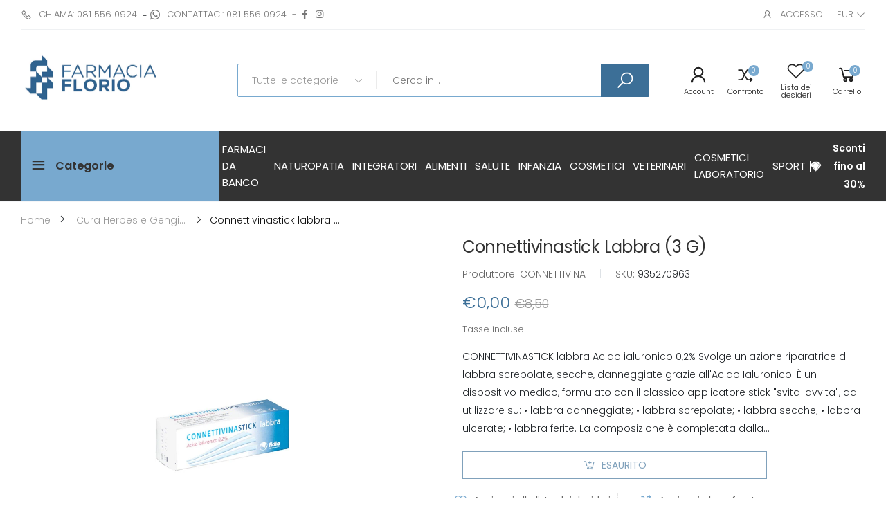

--- FILE ---
content_type: text/html; charset=utf-8
request_url: https://store.farmaciaflorio.com/products/connettivinastick-labbra-3-g
body_size: 47290
content:
<!doctype html><html class="no-js" lang="it" dir="ltr">
  <head>
	<script id="pandectes-rules">   /* PANDECTES-GDPR: DO NOT MODIFY AUTO GENERATED CODE OF THIS SCRIPT */      window.PandectesSettings = {"store":{"id":55012065516,"plan":"basic","theme":"Molla v1.7.4","primaryLocale":"it","adminMode":false,"headless":false,"storefrontRootDomain":"","checkoutRootDomain":"","storefrontAccessToken":""},"tsPublished":1715336409,"declaration":{"showPurpose":false,"showProvider":false,"declIntroText":"Utilizziamo i cookie per ottimizzare la funzionalità del sito Web, analizzare le prestazioni e fornire un&#39;esperienza personalizzata all&#39;utente. Alcuni cookie sono essenziali per far funzionare e funzionare correttamente il sito web. Questi cookie non possono essere disabilitati. In questa finestra puoi gestire le tue preferenze sui cookie.","showDateGenerated":true},"language":{"languageMode":"Single","fallbackLanguage":"it","languageDetection":"browser","languagesSupported":[]},"texts":{"managed":{"headerText":{"it":"Rispettiamo la tua privacy"},"consentText":{"it":"Questo sito web utilizza i cookie per assicurarti la migliore esperienza."},"dismissButtonText":{"it":"Ok"},"linkText":{"it":"Scopri di più"},"imprintText":{"it":"Impronta"},"preferencesButtonText":{"it":"Preferenze"},"allowButtonText":{"it":"Accettare"},"denyButtonText":{"it":"Declino"},"leaveSiteButtonText":{"it":"Lascia questo sito"},"cookiePolicyText":{"it":"Gestione dei Cookie"},"preferencesPopupTitleText":{"it":"Gestire le preferenze di consenso"},"preferencesPopupIntroText":{"it":"Utilizziamo i cookie per ottimizzare la funzionalità del sito Web, analizzare le prestazioni e fornire un'esperienza personalizzata all'utente. Alcuni cookie sono essenziali per il funzionamento e il corretto funzionamento del sito web. Questi cookie non possono essere disabilitati. In questa finestra puoi gestire le tue preferenze sui cookie."},"preferencesPopupCloseButtonText":{"it":"Chiudere"},"preferencesPopupAcceptAllButtonText":{"it":"Accettare tutti"},"preferencesPopupRejectAllButtonText":{"it":"Rifiuta tutto"},"preferencesPopupSaveButtonText":{"it":"Salva preferenze"},"accessSectionTitleText":{"it":"Portabilità dei dati"},"accessSectionParagraphText":{"it":"Hai il diritto di poter accedere ai tuoi dati in qualsiasi momento."},"rectificationSectionTitleText":{"it":"Rettifica dei dati"},"rectificationSectionParagraphText":{"it":"Hai il diritto di richiedere l'aggiornamento dei tuoi dati ogni volta che lo ritieni opportuno."},"erasureSectionTitleText":{"it":"Diritto all'oblio"},"erasureSectionParagraphText":{"it":"Hai il diritto di chiedere la cancellazione di tutti i tuoi dati. Dopodiché, non sarai più in grado di accedere al tuo account."},"declIntroText":{"it":"Utilizziamo i cookie per ottimizzare la funzionalità del sito Web, analizzare le prestazioni e fornire un&#39;esperienza personalizzata all&#39;utente. Alcuni cookie sono essenziali per far funzionare e funzionare correttamente il sito web. Questi cookie non possono essere disabilitati. In questa finestra puoi gestire le tue preferenze sui cookie."}},"categories":{"strictlyNecessaryCookiesTitleText":{"it":"Cookie strettamente necessari"},"functionalityCookiesTitleText":{"it":"Cookie funzionali"},"performanceCookiesTitleText":{"it":"Cookie di prestazione"},"targetingCookiesTitleText":{"it":"Cookie mirati"},"unclassifiedCookiesTitleText":{"it":"Cookie non classificati"},"strictlyNecessaryCookiesDescriptionText":{"it":"Questi cookie sono essenziali per consentirti di spostarti all'interno del sito Web e utilizzare le sue funzionalità, come l'accesso alle aree sicure del sito Web. Il sito web non può funzionare correttamente senza questi cookie."},"functionalityCookiesDescriptionText":{"it":"Questi cookie consentono al sito di fornire funzionalità e personalizzazione avanzate. Possono essere impostati da noi o da fornitori di terze parti i cui servizi abbiamo aggiunto alle nostre pagine. Se non consenti questi cookie, alcuni o tutti questi servizi potrebbero non funzionare correttamente."},"performanceCookiesDescriptionText":{"it":"Questi cookie ci consentono di monitorare e migliorare le prestazioni del nostro sito web. Ad esempio, ci consentono di contare le visite, identificare le sorgenti di traffico e vedere quali parti del sito sono più popolari."},"targetingCookiesDescriptionText":{"it":"Questi cookie possono essere impostati attraverso il nostro sito dai nostri partner pubblicitari. Possono essere utilizzati da tali società per creare un profilo dei tuoi interessi e mostrarti annunci pertinenti su altri siti. Non memorizzano direttamente informazioni personali, ma si basano sull'identificazione univoca del browser e del dispositivo Internet. Se non consenti questi cookie, sperimenterai pubblicità meno mirata."},"unclassifiedCookiesDescriptionText":{"it":"I cookie non classificati sono cookie che stiamo classificando insieme ai fornitori di cookie individuali."}},"auto":{"declName":{"it":"Nome"},"declPath":{"it":"Il percorso"},"declType":{"it":"Tipo"},"declDomain":{"it":"Dominio"},"declPurpose":{"it":"Scopo"},"declProvider":{"it":"Fornitore"},"declRetention":{"it":"Ritenzione"},"declFirstParty":{"it":"Prima parte"},"declThirdParty":{"it":"Terzo"},"declSeconds":{"it":"secondi"},"declMinutes":{"it":"minuti"},"declHours":{"it":"ore"},"declDays":{"it":"giorni"},"declMonths":{"it":"mesi"},"declYears":{"it":"anni"},"declSession":{"it":"Sessione"},"cookiesDetailsText":{"it":"Dettagli sui cookie"},"preferencesPopupAlwaysAllowedText":{"it":"sempre permesso"},"submitButton":{"it":"Invia"},"submittingButton":{"it":"Invio in corso..."},"cancelButton":{"it":"Annulla"},"guestsSupportInfoText":{"it":"Effettua il login con il tuo account cliente per procedere ulteriormente."},"guestsSupportEmailPlaceholder":{"it":"Indirizzo email"},"guestsSupportEmailValidationError":{"it":"L'email non è valida"},"guestsSupportEmailSuccessTitle":{"it":"Grazie per la vostra richiesta"},"guestsSupportEmailFailureTitle":{"it":"Si è verificato un problema"},"guestsSupportEmailSuccessMessage":{"it":"Se sei registrato come cliente di questo negozio, riceverai presto un'e-mail con le istruzioni su come procedere."},"guestsSupportEmailFailureMessage":{"it":"La tua richiesta non è stata inviata. Riprova e se il problema persiste, contatta il proprietario del negozio per assistenza."},"confirmationSuccessTitle":{"it":"La tua richiesta è verificata"},"confirmationFailureTitle":{"it":"Si è verificato un problema"},"confirmationSuccessMessage":{"it":"Ti risponderemo presto in merito alla tua richiesta."},"confirmationFailureMessage":{"it":"La tua richiesta non è stata verificata. Riprova e se il problema persiste, contatta il proprietario del negozio per assistenza"},"consentSectionTitleText":{"it":"Il tuo consenso ai cookie"},"consentSectionNoConsentText":{"it":"Non hai acconsentito alla politica sui cookie di questo sito."},"consentSectionConsentedText":{"it":"Hai acconsentito alla politica sui cookie di questo sito web su"},"consentStatus":{"it":"Preferenza di consenso"},"consentDate":{"it":"Data del consenso"},"consentId":{"it":"ID di consenso"},"consentSectionChangeConsentActionText":{"it":"Modifica la preferenza per il consenso"},"accessSectionGDPRRequestsActionText":{"it":"Richieste dell'interessato"},"accessSectionAccountInfoActionText":{"it":"Dati personali"},"accessSectionOrdersRecordsActionText":{"it":"Ordini"},"accessSectionDownloadReportActionText":{"it":"Scarica tutto"},"rectificationCommentPlaceholder":{"it":"Descrivi cosa vuoi che venga aggiornato"},"rectificationCommentValidationError":{"it":"Il commento è obbligatorio"},"rectificationSectionEditAccountActionText":{"it":"Richiedi un aggiornamento"},"erasureSectionRequestDeletionActionText":{"it":"Richiedi la cancellazione dei dati personali"}}},"library":{"previewMode":false,"fadeInTimeout":0,"defaultBlocked":7,"showLink":true,"showImprintLink":false,"enabled":true,"cookie":{"name":"_pandectes_gdpr","expiryDays":365,"secure":true,"domain":""},"dismissOnScroll":false,"dismissOnWindowClick":false,"dismissOnTimeout":false,"palette":{"popup":{"background":"#FFFFFF","backgroundForCalculations":{"a":1,"b":255,"g":255,"r":255},"text":"#000000"},"button":{"background":"#78A9CF","backgroundForCalculations":{"a":1,"b":207,"g":169,"r":120},"text":"#FFFFFF","textForCalculation":{"a":1,"b":255,"g":255,"r":255},"border":"transparent"}},"content":{"href":"https://www.farmaciaflorio.com/privacy-policy/","imprintHref":"/","close":"&#10005;","target":"_blank","logo":"<img class=\"cc-banner-logo\" height=\"40\" width=\"40\" src=\"https://cdn.shopify.com/s/files/1/0550/1206/5516/t/3/assets/pandectes-logo.png?v=1699973584\" alt=\"Farmacia Florio\" />"},"window":"<div role=\"dialog\" aria-live=\"polite\" aria-label=\"cookieconsent\" aria-describedby=\"cookieconsent:desc\" id=\"pandectes-banner\" class=\"cc-window-wrapper cc-bottom-right-wrapper\"><div class=\"pd-cookie-banner-window cc-window {{classes}}\"><!--googleoff: all-->{{children}}<!--googleon: all--></div></div>","compliance":{"opt-both":"<div class=\"cc-compliance cc-highlight\">{{deny}}{{allow}}</div>"},"type":"opt-both","layouts":{"basic":"{{logo}}{{header}}{{messagelink}}{{compliance}}{{close}}"},"position":"bottom-right","theme":"block","revokable":false,"animateRevokable":false,"revokableReset":false,"revokableLogoUrl":"","revokablePlacement":"bottom-left","revokableMarginHorizontal":15,"revokableMarginVertical":15,"static":false,"autoAttach":true,"hasTransition":true,"blacklistPage":[""]},"geolocation":{"brOnly":false,"caOnly":false,"chOnly":false,"euOnly":false,"jpOnly":false,"thOnly":false,"canadaOnly":false,"globalVisibility":true},"dsr":{"guestsSupport":false,"accessSectionDownloadReportAuto":false},"banner":{"resetTs":1699973582,"extraCss":"        .cc-banner-logo {max-width: 24em!important;}    @media(min-width: 768px) {.cc-window.cc-floating{max-width: 24em!important;width: 24em!important;}}    .cc-message, .pd-cookie-banner-window .cc-header, .cc-logo {text-align: left}    .cc-window-wrapper{z-index: 2147483647;}    .cc-window{z-index: 2147483647;font-family: inherit;}    .pd-cookie-banner-window .cc-header{font-family: inherit;}    .pd-cp-ui{font-family: inherit; background-color: #FFFFFF;color:#000000;}    button.pd-cp-btn, a.pd-cp-btn{background-color:#78A9CF;color:#FFFFFF!important;}    input + .pd-cp-preferences-slider{background-color: rgba(0, 0, 0, 0.3)}    .pd-cp-scrolling-section::-webkit-scrollbar{background-color: rgba(0, 0, 0, 0.3)}    input:checked + .pd-cp-preferences-slider{background-color: rgba(0, 0, 0, 1)}    .pd-cp-scrolling-section::-webkit-scrollbar-thumb {background-color: rgba(0, 0, 0, 1)}    .pd-cp-ui-close{color:#000000;}    .pd-cp-preferences-slider:before{background-color: #FFFFFF}    .pd-cp-title:before {border-color: #000000!important}    .pd-cp-preferences-slider{background-color:#000000}    .pd-cp-toggle{color:#000000!important}    @media(max-width:699px) {.pd-cp-ui-close-top svg {fill: #000000}}    .pd-cp-toggle:hover,.pd-cp-toggle:visited,.pd-cp-toggle:active{color:#000000!important}    .pd-cookie-banner-window {box-shadow: 0 0 18px rgb(0 0 0 / 20%);}  ","customJavascript":null,"showPoweredBy":false,"hybridStrict":false,"cookiesBlockedByDefault":"7","isActive":true,"implicitSavePreferences":false,"cookieIcon":false,"blockBots":false,"showCookiesDetails":true,"hasTransition":true,"blockingPage":false,"showOnlyLandingPage":false,"leaveSiteUrl":"https://www.google.com","linkRespectStoreLang":false},"cookies":{"0":[{"name":"secure_customer_sig","domain":"store.farmaciaflorio.com","path":"/","provider":"Shopify","firstParty":true,"retention":"1 day(s)","expires":1,"unit":"declDays","purpose":{"it":"Utilizzato in connessione con l'accesso del cliente."}},{"name":"cart_currency","domain":"store.farmaciaflorio.com","path":"/","provider":"Shopify","firstParty":true,"retention":"1 day(s)","expires":1,"unit":"declDays","purpose":{"it":"Il cookie è necessario per il checkout sicuro e la funzione di pagamento sul sito web. Questa funzione è fornita da shopify.com."}},{"name":"_cmp_a","domain":".farmaciaflorio.com","path":"/","provider":"Shopify","firstParty":false,"retention":"1 day(s)","expires":1,"unit":"declDays","purpose":{"it":"Utilizzato per gestire le impostazioni sulla privacy dei clienti."}},{"name":"localization","domain":"store.farmaciaflorio.com","path":"/","provider":"Shopify","firstParty":true,"retention":"1 day(s)","expires":1,"unit":"declDays","purpose":{"it":"Localizzazione negozio Shopify"}},{"name":"shopify_pay_redirect","domain":"store.farmaciaflorio.com","path":"/","provider":"Shopify","firstParty":true,"retention":"1 day(s)","expires":1,"unit":"declDays","purpose":{"it":"Il cookie è necessario per il checkout sicuro e la funzione di pagamento sul sito web. Questa funzione è fornita da shopify.com."}},{"name":"keep_alive","domain":"store.farmaciaflorio.com","path":"/","provider":"Shopify","firstParty":true,"retention":"1 day(s)","expires":1,"unit":"declDays","purpose":{"it":"Utilizzato in connessione con la localizzazione dell'acquirente."}},{"name":"_pandectes_gdpr","domain":".store.farmaciaflorio.com","path":"/","provider":"Pandectes","firstParty":true,"retention":"1 day(s)","expires":1,"unit":"declDays","purpose":{"it":"Utilizzato per la funzionalità del banner di consenso ai cookie."}},{"name":"cookietest","domain":"store.farmaciaflorio.com","path":"/","provider":"Shopify","firstParty":true,"retention":"Session","expires":1,"unit":"declDays","purpose":{"it":"Used to ensure our systems are working correctly."}}],"1":[],"2":[{"name":"_shopify_y","domain":".farmaciaflorio.com","path":"/","provider":"Shopify","firstParty":false,"retention":"1 day(s)","expires":1,"unit":"declDays","purpose":{"it":"Analisi di Shopify."}},{"name":"_shopify_s","domain":".farmaciaflorio.com","path":"/","provider":"Shopify","firstParty":false,"retention":"1 day(s)","expires":1,"unit":"declDays","purpose":{"it":"Analisi di Shopify."}},{"name":"_orig_referrer","domain":".farmaciaflorio.com","path":"/","provider":"Shopify","firstParty":false,"retention":"1 day(s)","expires":1,"unit":"declDays","purpose":{"it":"Tiene traccia delle pagine di destinazione."}},{"name":"_landing_page","domain":".farmaciaflorio.com","path":"/","provider":"Shopify","firstParty":false,"retention":"1 day(s)","expires":1,"unit":"declDays","purpose":{"it":"Tiene traccia delle pagine di destinazione."}},{"name":"_shopify_sa_t","domain":".farmaciaflorio.com","path":"/","provider":"Shopify","firstParty":false,"retention":"1 day(s)","expires":1,"unit":"declDays","purpose":{"it":"Analisi di Shopify relative a marketing e referral."}},{"name":"_shopify_sa_p","domain":".farmaciaflorio.com","path":"/","provider":"Shopify","firstParty":false,"retention":"1 day(s)","expires":1,"unit":"declDays","purpose":{"it":"Analisi di Shopify relative a marketing e referral."}},{"name":"_shopify_d","domain":"com","path":"/","provider":"Shopify","firstParty":false,"retention":"Session","expires":1,"unit":"declDays","purpose":{"it":"Analisi di Shopify."}},{"name":"_shopify_d","domain":"farmaciaflorio.com","path":"/","provider":"Shopify","firstParty":false,"retention":"Session","expires":1,"unit":"declDays","purpose":{"it":"Analisi di Shopify."}}],"4":[{"name":"_fbp","domain":".farmaciaflorio.com","path":"/","provider":"Facebook","firstParty":false,"retention":"1 day(s)","expires":1,"unit":"declDays","purpose":{"it":"Il cookie viene inserito da Facebook per tracciare le visite attraverso i siti web."}}],"8":[{"name":"wpm-domain-test","domain":"com","path":"/","provider":"Unknown","firstParty":false,"retention":"Session","expires":1,"unit":"declDays","purpose":{"it":""}},{"name":"wpm-domain-test","domain":"store.farmaciaflorio.com","path":"/","provider":"Unknown","firstParty":true,"retention":"Session","expires":1,"unit":"declDays","purpose":{"it":""}},{"name":"lastExternalReferrerTime","domain":"https://store.farmaciaflorio.com","path":"/","provider":"Unknown","firstParty":true,"retention":"Persistent","expires":1,"unit":"declDays","purpose":{"it":""}},{"name":"wpm-domain-test","domain":"farmaciaflorio.com","path":"/","provider":"Unknown","firstParty":false,"retention":"Session","expires":1,"unit":"declDays","purpose":{"it":""}},{"name":"lastExternalReferrer","domain":"https://store.farmaciaflorio.com","path":"/","provider":"Unknown","firstParty":true,"retention":"Persistent","expires":1,"unit":"declDays","purpose":{"it":""}},{"name":"_boomr_clss","domain":"https://store.farmaciaflorio.com","path":"/","provider":"Unknown","firstParty":true,"retention":"Persistent","expires":1,"unit":"declDays","purpose":{"it":""}},{"name":"iub_storage_available","domain":"https://store.farmaciaflorio.com","path":"/","provider":"Unknown","firstParty":true,"retention":"Persistent","expires":1,"unit":"declDays","purpose":{"it":""}},{"name":"local-storage-test","domain":"https://store.farmaciaflorio.com","path":"/","provider":"Unknown","firstParty":true,"retention":"Persistent","expires":1,"unit":"declDays","purpose":{"it":""}},{"name":"kt-recent","domain":"https://store.farmaciaflorio.com","path":"/","provider":"Unknown","firstParty":true,"retention":"Persistent","expires":1,"unit":"declDays","purpose":{"it":""}}]},"blocker":{"isActive":false,"googleConsentMode":{"id":"","analyticsId":"","isActive":false,"adStorageCategory":4,"analyticsStorageCategory":2,"personalizationStorageCategory":1,"functionalityStorageCategory":1,"customEvent":true,"securityStorageCategory":0,"redactData":true,"urlPassthrough":false},"facebookPixel":{"id":"","isActive":false,"ldu":false},"rakuten":{"isActive":false,"cmp":false,"ccpa":false},"gpcIsActive":false,"defaultBlocked":7,"patterns":{"whiteList":[],"blackList":{"1":[],"2":[],"4":[],"8":[]},"iframesWhiteList":[],"iframesBlackList":{"1":[],"2":[],"4":[],"8":[]},"beaconsWhiteList":[],"beaconsBlackList":{"1":[],"2":[],"4":[],"8":[]}}}}      !function(){"use strict";window.PandectesRules=window.PandectesRules||{},window.PandectesRules.manualBlacklist={1:[],2:[],4:[]},window.PandectesRules.blacklistedIFrames={1:[],2:[],4:[]},window.PandectesRules.blacklistedCss={1:[],2:[],4:[]},window.PandectesRules.blacklistedBeacons={1:[],2:[],4:[]};var e="javascript/blocked";function t(e){return new RegExp(e.replace(/[/\\.+?$()]/g,"\\$&").replace("*","(.*)"))}var n=function(e){var t=arguments.length>1&&void 0!==arguments[1]?arguments[1]:"log";new URLSearchParams(window.location.search).get("log")&&console[t]("PandectesRules: ".concat(e))};function a(e){var t=document.createElement("script");t.async=!0,t.src=e,document.head.appendChild(t)}function r(e,t){var n=Object.keys(e);if(Object.getOwnPropertySymbols){var a=Object.getOwnPropertySymbols(e);t&&(a=a.filter((function(t){return Object.getOwnPropertyDescriptor(e,t).enumerable}))),n.push.apply(n,a)}return n}function o(e){for(var t=1;t<arguments.length;t++){var n=null!=arguments[t]?arguments[t]:{};t%2?r(Object(n),!0).forEach((function(t){c(e,t,n[t])})):Object.getOwnPropertyDescriptors?Object.defineProperties(e,Object.getOwnPropertyDescriptors(n)):r(Object(n)).forEach((function(t){Object.defineProperty(e,t,Object.getOwnPropertyDescriptor(n,t))}))}return e}function i(e){var t=function(e,t){if("object"!=typeof e||!e)return e;var n=e[Symbol.toPrimitive];if(void 0!==n){var a=n.call(e,t||"default");if("object"!=typeof a)return a;throw new TypeError("@@toPrimitive must return a primitive value.")}return("string"===t?String:Number)(e)}(e,"string");return"symbol"==typeof t?t:String(t)}function s(e){return s="function"==typeof Symbol&&"symbol"==typeof Symbol.iterator?function(e){return typeof e}:function(e){return e&&"function"==typeof Symbol&&e.constructor===Symbol&&e!==Symbol.prototype?"symbol":typeof e},s(e)}function c(e,t,n){return(t=i(t))in e?Object.defineProperty(e,t,{value:n,enumerable:!0,configurable:!0,writable:!0}):e[t]=n,e}function l(e,t){return function(e){if(Array.isArray(e))return e}(e)||function(e,t){var n=null==e?null:"undefined"!=typeof Symbol&&e[Symbol.iterator]||e["@@iterator"];if(null!=n){var a,r,o,i,s=[],c=!0,l=!1;try{if(o=(n=n.call(e)).next,0===t){if(Object(n)!==n)return;c=!1}else for(;!(c=(a=o.call(n)).done)&&(s.push(a.value),s.length!==t);c=!0);}catch(e){l=!0,r=e}finally{try{if(!c&&null!=n.return&&(i=n.return(),Object(i)!==i))return}finally{if(l)throw r}}return s}}(e,t)||d(e,t)||function(){throw new TypeError("Invalid attempt to destructure non-iterable instance.\nIn order to be iterable, non-array objects must have a [Symbol.iterator]() method.")}()}function u(e){return function(e){if(Array.isArray(e))return f(e)}(e)||function(e){if("undefined"!=typeof Symbol&&null!=e[Symbol.iterator]||null!=e["@@iterator"])return Array.from(e)}(e)||d(e)||function(){throw new TypeError("Invalid attempt to spread non-iterable instance.\nIn order to be iterable, non-array objects must have a [Symbol.iterator]() method.")}()}function d(e,t){if(e){if("string"==typeof e)return f(e,t);var n=Object.prototype.toString.call(e).slice(8,-1);return"Object"===n&&e.constructor&&(n=e.constructor.name),"Map"===n||"Set"===n?Array.from(e):"Arguments"===n||/^(?:Ui|I)nt(?:8|16|32)(?:Clamped)?Array$/.test(n)?f(e,t):void 0}}function f(e,t){(null==t||t>e.length)&&(t=e.length);for(var n=0,a=new Array(t);n<t;n++)a[n]=e[n];return a}var p=window.PandectesRulesSettings||window.PandectesSettings,g=!(void 0===window.dataLayer||!Array.isArray(window.dataLayer)||!window.dataLayer.some((function(e){return"pandectes_full_scan"===e.event}))),y=function(){var e,t=arguments.length>0&&void 0!==arguments[0]?arguments[0]:"_pandectes_gdpr",n=("; "+document.cookie).split("; "+t+"=");if(n.length<2)e={};else{var a=n.pop().split(";");e=window.atob(a.shift())}var r=function(e){try{return JSON.parse(e)}catch(e){return!1}}(e);return!1!==r?r:e}(),h=p.banner.isActive,v=p.blocker,w=v.defaultBlocked,m=v.patterns,b=y&&null!==y.preferences&&void 0!==y.preferences?y.preferences:null,k=g?0:h?null===b?w:b:0,_={1:0==(1&k),2:0==(2&k),4:0==(4&k)},L=m.blackList,S=m.whiteList,C=m.iframesBlackList,P=m.iframesWhiteList,A=m.beaconsBlackList,O=m.beaconsWhiteList,j={blackList:[],whiteList:[],iframesBlackList:{1:[],2:[],4:[],8:[]},iframesWhiteList:[],beaconsBlackList:{1:[],2:[],4:[],8:[]},beaconsWhiteList:[]};[1,2,4].map((function(e){var n;_[e]||((n=j.blackList).push.apply(n,u(L[e].length?L[e].map(t):[])),j.iframesBlackList[e]=C[e].length?C[e].map(t):[],j.beaconsBlackList[e]=A[e].length?A[e].map(t):[])})),j.whiteList=S.length?S.map(t):[],j.iframesWhiteList=P.length?P.map(t):[],j.beaconsWhiteList=O.length?O.map(t):[];var E={scripts:[],iframes:{1:[],2:[],4:[]},beacons:{1:[],2:[],4:[]},css:{1:[],2:[],4:[]}},B=function(t,n){return t&&(!n||n!==e)&&(!j.blackList||j.blackList.some((function(e){return e.test(t)})))&&(!j.whiteList||j.whiteList.every((function(e){return!e.test(t)})))},I=function(e){var t=e.getAttribute("src");return j.blackList&&j.blackList.every((function(e){return!e.test(t)}))||j.whiteList&&j.whiteList.some((function(e){return e.test(t)}))},R=function(e,t){var n=j.iframesBlackList[t],a=j.iframesWhiteList;return e&&(!n||n.some((function(t){return t.test(e)})))&&(!a||a.every((function(t){return!t.test(e)})))},T=function(e,t){var n=j.beaconsBlackList[t],a=j.beaconsWhiteList;return e&&(!n||n.some((function(t){return t.test(e)})))&&(!a||a.every((function(t){return!t.test(e)})))},N=new MutationObserver((function(e){for(var t=0;t<e.length;t++)for(var n=e[t].addedNodes,a=0;a<n.length;a++){var r=n[a],o=r.dataset&&r.dataset.cookiecategory;if(1===r.nodeType&&"LINK"===r.tagName){var i=r.dataset&&r.dataset.href;if(i&&o)switch(o){case"functionality":case"C0001":E.css[1].push(i);break;case"performance":case"C0002":E.css[2].push(i);break;case"targeting":case"C0003":E.css[4].push(i)}}}})),x=new MutationObserver((function(t){for(var n=0;n<t.length;n++)for(var a=t[n].addedNodes,r=function(){var t=a[o],n=t.src||t.dataset&&t.dataset.src,r=t.dataset&&t.dataset.cookiecategory;if(1===t.nodeType&&"IFRAME"===t.tagName){if(n){var i=!1;R(n,1)||"functionality"===r||"C0001"===r?(i=!0,E.iframes[1].push(n)):R(n,2)||"performance"===r||"C0002"===r?(i=!0,E.iframes[2].push(n)):(R(n,4)||"targeting"===r||"C0003"===r)&&(i=!0,E.iframes[4].push(n)),i&&(t.removeAttribute("src"),t.setAttribute("data-src",n))}}else if(1===t.nodeType&&"IMG"===t.tagName){if(n){var s=!1;T(n,1)?(s=!0,E.beacons[1].push(n)):T(n,2)?(s=!0,E.beacons[2].push(n)):T(n,4)&&(s=!0,E.beacons[4].push(n)),s&&(t.removeAttribute("src"),t.setAttribute("data-src",n))}}else if(1===t.nodeType&&"LINK"===t.tagName){var c=t.dataset&&t.dataset.href;if(c&&r)switch(r){case"functionality":case"C0001":E.css[1].push(c);break;case"performance":case"C0002":E.css[2].push(c);break;case"targeting":case"C0003":E.css[4].push(c)}}else if(1===t.nodeType&&"SCRIPT"===t.tagName){var l=t.type,u=!1;if(B(n,l))u=!0;else if(n&&r)switch(r){case"functionality":case"C0001":u=!0,window.PandectesRules.manualBlacklist[1].push(n);break;case"performance":case"C0002":u=!0,window.PandectesRules.manualBlacklist[2].push(n);break;case"targeting":case"C0003":u=!0,window.PandectesRules.manualBlacklist[4].push(n)}if(u){E.scripts.push([t,l]),t.type=e;t.addEventListener("beforescriptexecute",(function n(a){t.getAttribute("type")===e&&a.preventDefault(),t.removeEventListener("beforescriptexecute",n)})),t.parentElement&&t.parentElement.removeChild(t)}}},o=0;o<a.length;o++)r()})),D=document.createElement,M={src:Object.getOwnPropertyDescriptor(HTMLScriptElement.prototype,"src"),type:Object.getOwnPropertyDescriptor(HTMLScriptElement.prototype,"type")};window.PandectesRules.unblockCss=function(e){var t=E.css[e]||[];t.length&&n("Unblocking CSS for ".concat(e)),t.forEach((function(e){var t=document.querySelector('link[data-href^="'.concat(e,'"]'));t.removeAttribute("data-href"),t.href=e})),E.css[e]=[]},window.PandectesRules.unblockIFrames=function(e){var t=E.iframes[e]||[];t.length&&n("Unblocking IFrames for ".concat(e)),j.iframesBlackList[e]=[],t.forEach((function(e){var t=document.querySelector('iframe[data-src^="'.concat(e,'"]'));t.removeAttribute("data-src"),t.src=e})),E.iframes[e]=[]},window.PandectesRules.unblockBeacons=function(e){var t=E.beacons[e]||[];t.length&&n("Unblocking Beacons for ".concat(e)),j.beaconsBlackList[e]=[],t.forEach((function(e){var t=document.querySelector('img[data-src^="'.concat(e,'"]'));t.removeAttribute("data-src"),t.src=e})),E.beacons[e]=[]},window.PandectesRules.unblockInlineScripts=function(e){var t=1===e?"functionality":2===e?"performance":"targeting";document.querySelectorAll('script[type="javascript/blocked"][data-cookiecategory="'.concat(t,'"]')).forEach((function(e){var t=e.textContent;e.parentNode.removeChild(e);var n=document.createElement("script");n.type="text/javascript",n.textContent=t,document.body.appendChild(n)}))},window.PandectesRules.unblock=function(a){a.length<1?(j.blackList=[],j.whiteList=[],j.iframesBlackList=[],j.iframesWhiteList=[]):(j.blackList&&(j.blackList=j.blackList.filter((function(e){return a.every((function(t){return"string"==typeof t?!e.test(t):t instanceof RegExp?e.toString()!==t.toString():void 0}))}))),j.whiteList&&(j.whiteList=[].concat(u(j.whiteList),u(a.map((function(e){if("string"==typeof e){var n=".*"+t(e)+".*";if(j.whiteList.every((function(e){return e.toString()!==n.toString()})))return new RegExp(n)}else if(e instanceof RegExp&&j.whiteList.every((function(t){return t.toString()!==e.toString()})))return e;return null})).filter(Boolean)))));for(var r=document.querySelectorAll('script[type="'.concat(e,'"]')),o=0;o<r.length;o++){var i=r[o];I(i)&&(E.scripts.push([i,"application/javascript"]),i.parentElement.removeChild(i))}var s=0;u(E.scripts).forEach((function(e,t){var n=l(e,2),a=n[0],r=n[1];if(I(a)){for(var o=document.createElement("script"),i=0;i<a.attributes.length;i++){var c=a.attributes[i];"src"!==c.name&&"type"!==c.name&&o.setAttribute(c.name,a.attributes[i].value)}o.setAttribute("src",a.src),o.setAttribute("type",r||"application/javascript"),document.head.appendChild(o),E.scripts.splice(t-s,1),s++}})),0==j.blackList.length&&0===j.iframesBlackList[1].length&&0===j.iframesBlackList[2].length&&0===j.iframesBlackList[4].length&&0===j.beaconsBlackList[1].length&&0===j.beaconsBlackList[2].length&&0===j.beaconsBlackList[4].length&&(n("Disconnecting observers"),x.disconnect(),N.disconnect())};var z,W,F=p.store.adminMode,U=p.banner.isActive,q=p.blocker,J=q.defaultBlocked;U&&(z=function(){!function(){var e=window.Shopify.trackingConsent;if(!1!==e.shouldShowBanner()||null!==b||7!==J)try{var t=F&&!(window.Shopify&&window.Shopify.AdminBarInjector),a={preferences:0==(1&k)||g||t,analytics:0==(2&k)||g||t,marketing:0==(4&k)||g||t};e.firstPartyMarketingAllowed()===a.marketing&&e.analyticsProcessingAllowed()===a.analytics&&e.preferencesProcessingAllowed()===a.preferences||(a.sale_of_data=a.marketing,e.setTrackingConsent(a,(function(e){e&&e.error?n("Shopify.customerPrivacy API - failed to setTrackingConsent"):n("setTrackingConsent(".concat(JSON.stringify(a),")"))})))}catch(e){n("Shopify.customerPrivacy API - exception")}}(),function(){var e=window.Shopify.trackingConsent,t=e.currentVisitorConsent();if(q.gpcIsActive&&"CCPA"===e.getRegulation()&&"no"===t.gpc&&"yes"!==t.sale_of_data){var a={sale_of_data:!1};e.setTrackingConsent(a,(function(e){e&&e.error?n("Shopify.customerPrivacy API - failed to setTrackingConsent({".concat(JSON.stringify(a),")")):n("setTrackingConsent(".concat(JSON.stringify(a),")"))}))}}()},W=null,window.Shopify&&window.Shopify.loadFeatures&&window.Shopify.trackingConsent?z():W=setInterval((function(){window.Shopify&&window.Shopify.loadFeatures&&(clearInterval(W),window.Shopify.loadFeatures([{name:"consent-tracking-api",version:"0.1"}],(function(e){e?n("Shopify.customerPrivacy API - failed to load"):(n("shouldShowBanner() -> ".concat(window.Shopify.trackingConsent.shouldShowBanner()," | saleOfDataRegion() -> ").concat(window.Shopify.trackingConsent.saleOfDataRegion())),z())})))}),10));var G=p.banner.isActive,H=p.blocker.googleConsentMode,$=H.isActive,K=H.customEvent,V=H.id,Q=void 0===V?"":V,X=H.analyticsId,Y=void 0===X?"":X,Z=H.adwordsId,ee=void 0===Z?"":Z,te=H.redactData,ne=H.urlPassthrough,ae=H.adStorageCategory,re=H.analyticsStorageCategory,oe=H.functionalityStorageCategory,ie=H.personalizationStorageCategory,se=H.securityStorageCategory,ce=H.dataLayerProperty,le=void 0===ce?"dataLayer":ce,ue=H.waitForUpdate,de=void 0===ue?0:ue,fe=H.useNativeChannel,pe=void 0!==fe&&fe;function ge(){window[le].push(arguments)}window[le]=window[le]||[];var ye,he,ve={hasInitialized:!1,useNativeChannel:!1,ads_data_redaction:!1,url_passthrough:!1,data_layer_property:"dataLayer",storage:{ad_storage:"granted",ad_user_data:"granted",ad_personalization:"granted",analytics_storage:"granted",functionality_storage:"granted",personalization_storage:"granted",security_storage:"granted"}};if(G&&$){var we=0==(k&ae)?"granted":"denied",me=0==(k&re)?"granted":"denied",be=0==(k&oe)?"granted":"denied",ke=0==(k&ie)?"granted":"denied",_e=0==(k&se)?"granted":"denied";ve.hasInitialized=!0,ve.useNativeChannel=pe,ve.ads_data_redaction="denied"===we&&te,ve.url_passthrough=ne,ve.storage.ad_storage=we,ve.storage.ad_user_data=we,ve.storage.ad_personalization=we,ve.storage.analytics_storage=me,ve.storage.functionality_storage=be,ve.storage.personalization_storage=ke,ve.storage.security_storage=_e,de&&(ve.storage.wait_for_update="denied"===me||"denied"===we?de:0),ve.data_layer_property=le||"dataLayer",ve.ads_data_redaction&&ge("set","ads_data_redaction",ve.ads_data_redaction),ve.url_passthrough&&ge("set","url_passthrough",ve.url_passthrough),ve.useNativeChannel&&(window[le].push=function(){for(var e=arguments.length,t=new Array(e),n=0;n<e;n++)t[n]=arguments[n];if(t&&t[0]){var a=t[0][0],r=t[0][1],o=t[0][2],i=o&&"object"===s(o)&&4===Object.values(o).length&&o.ad_storage&&o.analytics_storage&&o.ad_user_data&&o.ad_personalization;if("consent"===a&&i)if("default"===r)o.functionality_storage=ve.storage.functionality_storage,o.personalization_storage=ve.storage.personalization_storage,o.security_storage="granted",ve.storage.wait_for_update&&(o.wait_for_update=ve.storage.wait_for_update);else if("update"===r){try{var c=window.Shopify.customerPrivacy.preferencesProcessingAllowed()?"granted":"denied";o.functionality_storage=c,o.personalization_storage=c}catch(e){}o.security_storage="granted"}}return Array.prototype.push.apply(this,t)}),function(){ge("consent","default",ve.storage),!1===pe?console.log("Pandectes: Google Consent Mode (av2)"):console.log("Pandectes: Google Consent Mode (av2nc)");(Q.length||Y.length||ee.length)&&(window[ve.data_layer_property].push({"pandectes.start":(new Date).getTime(),event:"pandectes-rules.min.js"}),(Y.length||ee.length)&&ge("js",new Date));var e="https://www.googletagmanager.com";if(Q.length){var t=Q.split(",");window[ve.data_layer_property].push({"gtm.start":(new Date).getTime(),event:"gtm.js"});for(var n=0;n<t.length;n++){var r="dataLayer"!==ve.data_layer_property?"&l=".concat(ve.data_layer_property):"";a("".concat(e,"/gtm.js?id=").concat(t[n].trim()).concat(r))}}if(Y.length)for(var o=Y.split(","),i=0;i<o.length;i++){var s=o[i].trim();s.length&&(a("".concat(e,"/gtag/js?id=").concat(s)),ge("config",s,{send_page_view:!1}))}if(ee.length)for(var c=ee.split(","),l=0;l<c.length;l++){var u=c[l].trim();u.length&&(a("".concat(e,"/gtag/js?id=").concat(u)),ge("config",u,{allow_enhanced_conversions:!0}))}}()}G&&K&&(he=7===(ye=k)?"deny":0===ye?"allow":"mixed",window[le].push({event:"Pandectes_Consent_Update",pandectes_status:he,pandectes_categories:{C0000:"allow",C0001:_[1]?"allow":"deny",C0002:_[2]?"allow":"deny",C0003:_[4]?"allow":"deny"}}));var Le=p.blocker,Se=Le.klaviyoIsActive,Ce=Le.googleConsentMode.adStorageCategory;Se&&window.addEventListener("PandectesEvent_OnConsent",(function(e){var t=e.detail.preferences;if(null!=t){var n=0==(t&Ce)?"granted":"denied";void 0!==window.klaviyo&&window.klaviyo.isIdentified()&&window.klaviyo.push(["identify",{ad_personalization:n,ad_user_data:n}])}})),p.banner.revokableTrigger&&window.addEventListener("PandectesEvent_OnInitialize",(function(){document.querySelectorAll('[href*="#reopenBanner"]').forEach((function(e){e.onclick=function(e){e.preventDefault(),window.Pandectes.fn.revokeConsent()}}))})),window.PandectesRules.gcm=ve;var Pe=p.banner.isActive,Ae=p.blocker.isActive;n("Prefs: ".concat(k," | Banner: ").concat(Pe?"on":"off"," | Blocker: ").concat(Ae?"on":"off"));var Oe=null===b&&/\/checkouts\//.test(window.location.pathname);Pe&&0!==k&&!1===g&&Ae&&!Oe&&(n("Blocker will execute"),document.createElement=function(){for(var t=arguments.length,n=new Array(t),a=0;a<t;a++)n[a]=arguments[a];if("script"!==n[0].toLowerCase())return D.bind?D.bind(document).apply(void 0,n):D;var r=D.bind(document).apply(void 0,n);try{Object.defineProperties(r,{src:o(o({},M.src),{},{set:function(t){B(t,r.type)&&M.type.set.call(this,e),M.src.set.call(this,t)}}),type:o(o({},M.type),{},{get:function(){var t=M.type.get.call(this);return t===e||B(this.src,t)?null:t},set:function(t){var n=B(r.src,r.type)?e:t;M.type.set.call(this,n)}})}),r.setAttribute=function(t,n){if("type"===t){var a=B(r.src,r.type)?e:n;M.type.set.call(r,a)}else"src"===t?(B(n,r.type)&&M.type.set.call(r,e),M.src.set.call(r,n)):HTMLScriptElement.prototype.setAttribute.call(r,t,n)}}catch(e){console.warn("Pandectes: unable to prevent script execution for script src ",r.src,".\n",'A likely cause would be because you are using a third-party browser extension that monkey patches the "document.createElement" function.')}return r},x.observe(document.documentElement,{childList:!0,subtree:!0}),N.observe(document.documentElement,{childList:!0,subtree:!0}))}();
</script>
    <meta charset="utf-8">
    <meta http-equiv="X-UA-Compatible" content="IE=edge">
    <meta name="viewport" content="width=device-width, initial-scale=1.0, maximum-scale=5.0">
    <meta name="theme-color" content="#78a9cf"><link rel="canonical" href="https://store.farmaciaflorio.com/products/connettivinastick-labbra-3-g">

<link rel="preload" href="//store.farmaciaflorio.com/cdn/shop/t/3/assets/style-speed.css?v=44932864321533937571699973585" as="style"><link rel="preload" href="//store.farmaciaflorio.com/cdn/shop/t/3/assets/style.min.css?v=75554814511109972081637322655" as="style">
<link rel="preload" href="//store.farmaciaflorio.com/cdn/shop/t/3/assets/theme.min.css?v=1020571212648377301637322665" as="style"><link rel="preload" href="//store.farmaciaflorio.com/cdn/shop/t/3/assets/kiti-var.css?v=25565437320084817691677147269" as="style">

<noscript><link href="//store.farmaciaflorio.com/cdn/shop/t/3/assets/swatch-color.css?v=87112208204652398511637322656" rel="stylesheet" type="text/css" media="all" /><link href="//store.farmaciaflorio.com/cdn/shop/t/3/assets/molla-icon.css?v=176179438066325234261637322642" rel="stylesheet" type="text/css" media="all" /><link href="//store.farmaciaflorio.com/cdn/shop/t/3/assets/theme.font.css?v=157360671488549772241699973585" rel="stylesheet" type="text/css" media="all" /></noscript><title>Connettivinastick labbra (3 g)&ndash; Farmacia Florio</title><meta name="description" content="CONNETTIVINASTICK labbra Acido ialuronico 0,2% Svolge un&amp;#39;azione riparatrice di labbra screpolate, secche, danneggiate grazie all&amp;#39;Acido Ialuronico. È un dispositivo medico, formulato con il classico applicatore stick &amp;quot;svita-avvita&amp;quot;, da utilizzare su: • labbra danneggiate; • labbra screpolate; • labbra secche; • labbra u"><meta name="author" content="Farmacia Florio">
<!-- Favicon --><link rel="apple-touch-icon" sizes="180x180" href="//store.farmaciaflorio.com/cdn/shop/files/logo-180_180x180.png?v=1637755716"><link rel="icon" type="image/png" sizes="32x32" href="//store.farmaciaflorio.com/cdn/shop/files/logo-48_32x32.png?v=1637755828"><link rel="icon" type="image/png" sizes="16x16" href="//store.farmaciaflorio.com/cdn/shop/files/logo-48_16x16.png?v=1637755828"><link rel="mask-icon" href="//store.farmaciaflorio.com/cdn/shop/files/safari-pinned-tab.svg?v=690" color="#212529"><link rel="shortcut icon" href="//store.farmaciaflorio.com/cdn/shop/files/logo-48_48x48.png?v=1637755828"><meta name="keywords" content="Connettivinastick labbra (3 g),Cura Herpes e Gengive,Farmaci da Banco,Primo Soccorso,Cura Herpes e Gengive,Farmacia Florio, store.farmaciaflorio.com"/><meta property="og:site_name" content="Farmacia Florio">
<meta property="og:url" content="https://store.farmaciaflorio.com/products/connettivinastick-labbra-3-g">
<meta property="og:title" content="Connettivinastick labbra (3 g)">
<meta property="og:type" content="product">
<meta property="og:description" content="CONNETTIVINASTICK labbra Acido ialuronico 0,2% Svolge un&amp;#39;azione riparatrice di labbra screpolate, secche, danneggiate grazie all&amp;#39;Acido Ialuronico. È un dispositivo medico, formulato con il classico applicatore stick &amp;quot;svita-avvita&amp;quot;, da utilizzare su: • labbra danneggiate; • labbra screpolate; • labbra secche; • labbra u"><meta property="og:price:amount" content="0,00">
<meta property="og:price:currency" content="EUR"><meta property="og:image" content="http://store.farmaciaflorio.com/cdn/shop/files/GetDoc_5aeb9f7d-43dc-4319-a0cb-bed18499ef34_1024x1024.jpg?v=1716814102"><meta property="og:image:secure_url" content="https://store.farmaciaflorio.com/cdn/shop/files/GetDoc_5aeb9f7d-43dc-4319-a0cb-bed18499ef34_1024x1024.jpg?v=1716814102"><meta name="twitter:site" content="@">
<meta name="twitter:card" content="summary_large_image">
<meta name="twitter:title" content="Connettivinastick labbra (3 g)">
<meta name="twitter:description" content="CONNETTIVINASTICK labbra Acido ialuronico 0,2% Svolge un&amp;#39;azione riparatrice di labbra screpolate, secche, danneggiate grazie all&amp;#39;Acido Ialuronico. È un dispositivo medico, formulato con il classico applicatore stick &amp;quot;svita-avvita&amp;quot;, da utilizzare su: • labbra danneggiate; • labbra screpolate; • labbra secche; • labbra u"><link href="//store.farmaciaflorio.com/cdn/shop/t/3/assets/style-speed.css?v=44932864321533937571699973585" rel="stylesheet" type="text/css" media="all"><link href="//store.farmaciaflorio.com/cdn/shop/t/3/assets/style.min.css?v=75554814511109972081637322655" rel="stylesheet" type="text/css" media="all" /><link href="//store.farmaciaflorio.com/cdn/shop/t/3/assets/theme.min.css?v=1020571212648377301637322665" rel="stylesheet" type="text/css" media="all" /><link href="//store.farmaciaflorio.com/cdn/shop/t/3/assets/md_prd_card_grid.min.css?v=48418994189520521311637322641" rel="stylesheet" type="text/css" media="all" /><link id="custom-css" href="//store.farmaciaflorio.com/cdn/shop/t/3/assets/kiti-var.css?v=25565437320084817691677147269" rel="stylesheet" type="text/css" media="all">
    <script>window.performance && window.performance.mark && window.performance.mark('shopify.content_for_header.start');</script><meta name="facebook-domain-verification" content="qqudys2eehonvexoc4nvly99rorwzc">
<meta id="shopify-digital-wallet" name="shopify-digital-wallet" content="/55012065516/digital_wallets/dialog">
<meta name="shopify-checkout-api-token" content="ebb61223fd4b1dee605706caf235afe9">
<meta id="in-context-paypal-metadata" data-shop-id="55012065516" data-venmo-supported="false" data-environment="production" data-locale="it_IT" data-paypal-v4="true" data-currency="EUR">
<link rel="alternate" type="application/json+oembed" href="https://store.farmaciaflorio.com/products/connettivinastick-labbra-3-g.oembed">
<script async="async" src="/checkouts/internal/preloads.js?locale=it-IT"></script>
<link rel="preconnect" href="https://shop.app" crossorigin="anonymous">
<script async="async" src="https://shop.app/checkouts/internal/preloads.js?locale=it-IT&shop_id=55012065516" crossorigin="anonymous"></script>
<script id="apple-pay-shop-capabilities" type="application/json">{"shopId":55012065516,"countryCode":"IT","currencyCode":"EUR","merchantCapabilities":["supports3DS"],"merchantId":"gid:\/\/shopify\/Shop\/55012065516","merchantName":"Farmacia Florio","requiredBillingContactFields":["postalAddress","email","phone"],"requiredShippingContactFields":["postalAddress","email","phone"],"shippingType":"shipping","supportedNetworks":["visa","maestro","masterCard","amex"],"total":{"type":"pending","label":"Farmacia Florio","amount":"1.00"},"shopifyPaymentsEnabled":true,"supportsSubscriptions":true}</script>
<script id="shopify-features" type="application/json">{"accessToken":"ebb61223fd4b1dee605706caf235afe9","betas":["rich-media-storefront-analytics"],"domain":"store.farmaciaflorio.com","predictiveSearch":true,"shopId":55012065516,"locale":"it"}</script>
<script>var Shopify = Shopify || {};
Shopify.shop = "farmaciaflorio.myshopify.com";
Shopify.locale = "it";
Shopify.currency = {"active":"EUR","rate":"1.0"};
Shopify.country = "IT";
Shopify.theme = {"name":"Molla v1.7.4","id":128953811180,"schema_name":"Molla","schema_version":"1.7.4","theme_store_id":null,"role":"main"};
Shopify.theme.handle = "null";
Shopify.theme.style = {"id":null,"handle":null};
Shopify.cdnHost = "store.farmaciaflorio.com/cdn";
Shopify.routes = Shopify.routes || {};
Shopify.routes.root = "/";</script>
<script type="module">!function(o){(o.Shopify=o.Shopify||{}).modules=!0}(window);</script>
<script>!function(o){function n(){var o=[];function n(){o.push(Array.prototype.slice.apply(arguments))}return n.q=o,n}var t=o.Shopify=o.Shopify||{};t.loadFeatures=n(),t.autoloadFeatures=n()}(window);</script>
<script>
  window.ShopifyPay = window.ShopifyPay || {};
  window.ShopifyPay.apiHost = "shop.app\/pay";
  window.ShopifyPay.redirectState = null;
</script>
<script id="shop-js-analytics" type="application/json">{"pageType":"product"}</script>
<script defer="defer" async type="module" src="//store.farmaciaflorio.com/cdn/shopifycloud/shop-js/modules/v2/client.init-shop-cart-sync_x8TrURgt.it.esm.js"></script>
<script defer="defer" async type="module" src="//store.farmaciaflorio.com/cdn/shopifycloud/shop-js/modules/v2/chunk.common_BMf091Dh.esm.js"></script>
<script defer="defer" async type="module" src="//store.farmaciaflorio.com/cdn/shopifycloud/shop-js/modules/v2/chunk.modal_Ccb5hpjc.esm.js"></script>
<script type="module">
  await import("//store.farmaciaflorio.com/cdn/shopifycloud/shop-js/modules/v2/client.init-shop-cart-sync_x8TrURgt.it.esm.js");
await import("//store.farmaciaflorio.com/cdn/shopifycloud/shop-js/modules/v2/chunk.common_BMf091Dh.esm.js");
await import("//store.farmaciaflorio.com/cdn/shopifycloud/shop-js/modules/v2/chunk.modal_Ccb5hpjc.esm.js");

  window.Shopify.SignInWithShop?.initShopCartSync?.({"fedCMEnabled":true,"windoidEnabled":true});

</script>
<script>
  window.Shopify = window.Shopify || {};
  if (!window.Shopify.featureAssets) window.Shopify.featureAssets = {};
  window.Shopify.featureAssets['shop-js'] = {"shop-cart-sync":["modules/v2/client.shop-cart-sync_D7vJUGKr.it.esm.js","modules/v2/chunk.common_BMf091Dh.esm.js","modules/v2/chunk.modal_Ccb5hpjc.esm.js"],"init-fed-cm":["modules/v2/client.init-fed-cm_BXv35qgo.it.esm.js","modules/v2/chunk.common_BMf091Dh.esm.js","modules/v2/chunk.modal_Ccb5hpjc.esm.js"],"init-shop-email-lookup-coordinator":["modules/v2/client.init-shop-email-lookup-coordinator_DzDw3Uhh.it.esm.js","modules/v2/chunk.common_BMf091Dh.esm.js","modules/v2/chunk.modal_Ccb5hpjc.esm.js"],"init-windoid":["modules/v2/client.init-windoid_DlvsVjNy.it.esm.js","modules/v2/chunk.common_BMf091Dh.esm.js","modules/v2/chunk.modal_Ccb5hpjc.esm.js"],"shop-button":["modules/v2/client.shop-button_C3Wyia3L.it.esm.js","modules/v2/chunk.common_BMf091Dh.esm.js","modules/v2/chunk.modal_Ccb5hpjc.esm.js"],"shop-cash-offers":["modules/v2/client.shop-cash-offers_k-bSj52U.it.esm.js","modules/v2/chunk.common_BMf091Dh.esm.js","modules/v2/chunk.modal_Ccb5hpjc.esm.js"],"shop-toast-manager":["modules/v2/client.shop-toast-manager_CSPYl6Cc.it.esm.js","modules/v2/chunk.common_BMf091Dh.esm.js","modules/v2/chunk.modal_Ccb5hpjc.esm.js"],"init-shop-cart-sync":["modules/v2/client.init-shop-cart-sync_x8TrURgt.it.esm.js","modules/v2/chunk.common_BMf091Dh.esm.js","modules/v2/chunk.modal_Ccb5hpjc.esm.js"],"init-customer-accounts-sign-up":["modules/v2/client.init-customer-accounts-sign-up_Cwe1qxzn.it.esm.js","modules/v2/client.shop-login-button_ac2IzQ_G.it.esm.js","modules/v2/chunk.common_BMf091Dh.esm.js","modules/v2/chunk.modal_Ccb5hpjc.esm.js"],"pay-button":["modules/v2/client.pay-button_kRwyK07L.it.esm.js","modules/v2/chunk.common_BMf091Dh.esm.js","modules/v2/chunk.modal_Ccb5hpjc.esm.js"],"init-customer-accounts":["modules/v2/client.init-customer-accounts_jLRjuLQ2.it.esm.js","modules/v2/client.shop-login-button_ac2IzQ_G.it.esm.js","modules/v2/chunk.common_BMf091Dh.esm.js","modules/v2/chunk.modal_Ccb5hpjc.esm.js"],"avatar":["modules/v2/client.avatar_BTnouDA3.it.esm.js"],"init-shop-for-new-customer-accounts":["modules/v2/client.init-shop-for-new-customer-accounts_ClZzYg6g.it.esm.js","modules/v2/client.shop-login-button_ac2IzQ_G.it.esm.js","modules/v2/chunk.common_BMf091Dh.esm.js","modules/v2/chunk.modal_Ccb5hpjc.esm.js"],"shop-follow-button":["modules/v2/client.shop-follow-button_DrIHux4Q.it.esm.js","modules/v2/chunk.common_BMf091Dh.esm.js","modules/v2/chunk.modal_Ccb5hpjc.esm.js"],"checkout-modal":["modules/v2/client.checkout-modal_xEqZMhS3.it.esm.js","modules/v2/chunk.common_BMf091Dh.esm.js","modules/v2/chunk.modal_Ccb5hpjc.esm.js"],"shop-login-button":["modules/v2/client.shop-login-button_ac2IzQ_G.it.esm.js","modules/v2/chunk.common_BMf091Dh.esm.js","modules/v2/chunk.modal_Ccb5hpjc.esm.js"],"lead-capture":["modules/v2/client.lead-capture_TxS39yFf.it.esm.js","modules/v2/chunk.common_BMf091Dh.esm.js","modules/v2/chunk.modal_Ccb5hpjc.esm.js"],"shop-login":["modules/v2/client.shop-login_D4y7B51r.it.esm.js","modules/v2/chunk.common_BMf091Dh.esm.js","modules/v2/chunk.modal_Ccb5hpjc.esm.js"],"payment-terms":["modules/v2/client.payment-terms_BfEgpMb9.it.esm.js","modules/v2/chunk.common_BMf091Dh.esm.js","modules/v2/chunk.modal_Ccb5hpjc.esm.js"]};
</script>
<script>(function() {
  var isLoaded = false;
  function asyncLoad() {
    if (isLoaded) return;
    isLoaded = true;
    var urls = ["\/\/cdn.shopify.com\/proxy\/cf3bda7bc073e8e2f5c7954895649bc0e40a57a4ee105c071023b907ff3cc971\/s.pandect.es\/scripts\/pandectes-core.js?shop=farmaciaflorio.myshopify.com\u0026sp-cache-control=cHVibGljLCBtYXgtYWdlPTkwMA"];
    for (var i = 0; i < urls.length; i++) {
      var s = document.createElement('script');
      s.type = 'text/javascript';
      s.async = true;
      s.src = urls[i];
      var x = document.getElementsByTagName('script')[0];
      x.parentNode.insertBefore(s, x);
    }
  };
  if(window.attachEvent) {
    window.attachEvent('onload', asyncLoad);
  } else {
    window.addEventListener('load', asyncLoad, false);
  }
})();</script>
<script id="__st">var __st={"a":55012065516,"offset":3600,"reqid":"61af0748-a1ab-4f95-9106-f1a7cb96503a-1769915467","pageurl":"store.farmaciaflorio.com\/products\/connettivinastick-labbra-3-g","u":"35681a664886","p":"product","rtyp":"product","rid":8971962253658};</script>
<script>window.ShopifyPaypalV4VisibilityTracking = true;</script>
<script id="captcha-bootstrap">!function(){'use strict';const t='contact',e='account',n='new_comment',o=[[t,t],['blogs',n],['comments',n],[t,'customer']],c=[[e,'customer_login'],[e,'guest_login'],[e,'recover_customer_password'],[e,'create_customer']],r=t=>t.map((([t,e])=>`form[action*='/${t}']:not([data-nocaptcha='true']) input[name='form_type'][value='${e}']`)).join(','),a=t=>()=>t?[...document.querySelectorAll(t)].map((t=>t.form)):[];function s(){const t=[...o],e=r(t);return a(e)}const i='password',u='form_key',d=['recaptcha-v3-token','g-recaptcha-response','h-captcha-response',i],f=()=>{try{return window.sessionStorage}catch{return}},m='__shopify_v',_=t=>t.elements[u];function p(t,e,n=!1){try{const o=window.sessionStorage,c=JSON.parse(o.getItem(e)),{data:r}=function(t){const{data:e,action:n}=t;return t[m]||n?{data:e,action:n}:{data:t,action:n}}(c);for(const[e,n]of Object.entries(r))t.elements[e]&&(t.elements[e].value=n);n&&o.removeItem(e)}catch(o){console.error('form repopulation failed',{error:o})}}const l='form_type',E='cptcha';function T(t){t.dataset[E]=!0}const w=window,h=w.document,L='Shopify',v='ce_forms',y='captcha';let A=!1;((t,e)=>{const n=(g='f06e6c50-85a8-45c8-87d0-21a2b65856fe',I='https://cdn.shopify.com/shopifycloud/storefront-forms-hcaptcha/ce_storefront_forms_captcha_hcaptcha.v1.5.2.iife.js',D={infoText:'Protetto da hCaptcha',privacyText:'Privacy',termsText:'Termini'},(t,e,n)=>{const o=w[L][v],c=o.bindForm;if(c)return c(t,g,e,D).then(n);var r;o.q.push([[t,g,e,D],n]),r=I,A||(h.body.append(Object.assign(h.createElement('script'),{id:'captcha-provider',async:!0,src:r})),A=!0)});var g,I,D;w[L]=w[L]||{},w[L][v]=w[L][v]||{},w[L][v].q=[],w[L][y]=w[L][y]||{},w[L][y].protect=function(t,e){n(t,void 0,e),T(t)},Object.freeze(w[L][y]),function(t,e,n,w,h,L){const[v,y,A,g]=function(t,e,n){const i=e?o:[],u=t?c:[],d=[...i,...u],f=r(d),m=r(i),_=r(d.filter((([t,e])=>n.includes(e))));return[a(f),a(m),a(_),s()]}(w,h,L),I=t=>{const e=t.target;return e instanceof HTMLFormElement?e:e&&e.form},D=t=>v().includes(t);t.addEventListener('submit',(t=>{const e=I(t);if(!e)return;const n=D(e)&&!e.dataset.hcaptchaBound&&!e.dataset.recaptchaBound,o=_(e),c=g().includes(e)&&(!o||!o.value);(n||c)&&t.preventDefault(),c&&!n&&(function(t){try{if(!f())return;!function(t){const e=f();if(!e)return;const n=_(t);if(!n)return;const o=n.value;o&&e.removeItem(o)}(t);const e=Array.from(Array(32),(()=>Math.random().toString(36)[2])).join('');!function(t,e){_(t)||t.append(Object.assign(document.createElement('input'),{type:'hidden',name:u})),t.elements[u].value=e}(t,e),function(t,e){const n=f();if(!n)return;const o=[...t.querySelectorAll(`input[type='${i}']`)].map((({name:t})=>t)),c=[...d,...o],r={};for(const[a,s]of new FormData(t).entries())c.includes(a)||(r[a]=s);n.setItem(e,JSON.stringify({[m]:1,action:t.action,data:r}))}(t,e)}catch(e){console.error('failed to persist form',e)}}(e),e.submit())}));const S=(t,e)=>{t&&!t.dataset[E]&&(n(t,e.some((e=>e===t))),T(t))};for(const o of['focusin','change'])t.addEventListener(o,(t=>{const e=I(t);D(e)&&S(e,y())}));const B=e.get('form_key'),M=e.get(l),P=B&&M;t.addEventListener('DOMContentLoaded',(()=>{const t=y();if(P)for(const e of t)e.elements[l].value===M&&p(e,B);[...new Set([...A(),...v().filter((t=>'true'===t.dataset.shopifyCaptcha))])].forEach((e=>S(e,t)))}))}(h,new URLSearchParams(w.location.search),n,t,e,['guest_login'])})(!0,!0)}();</script>
<script integrity="sha256-4kQ18oKyAcykRKYeNunJcIwy7WH5gtpwJnB7kiuLZ1E=" data-source-attribution="shopify.loadfeatures" defer="defer" src="//store.farmaciaflorio.com/cdn/shopifycloud/storefront/assets/storefront/load_feature-a0a9edcb.js" crossorigin="anonymous"></script>
<script crossorigin="anonymous" defer="defer" src="//store.farmaciaflorio.com/cdn/shopifycloud/storefront/assets/shopify_pay/storefront-65b4c6d7.js?v=20250812"></script>
<script data-source-attribution="shopify.dynamic_checkout.dynamic.init">var Shopify=Shopify||{};Shopify.PaymentButton=Shopify.PaymentButton||{isStorefrontPortableWallets:!0,init:function(){window.Shopify.PaymentButton.init=function(){};var t=document.createElement("script");t.src="https://store.farmaciaflorio.com/cdn/shopifycloud/portable-wallets/latest/portable-wallets.it.js",t.type="module",document.head.appendChild(t)}};
</script>
<script data-source-attribution="shopify.dynamic_checkout.buyer_consent">
  function portableWalletsHideBuyerConsent(e){var t=document.getElementById("shopify-buyer-consent"),n=document.getElementById("shopify-subscription-policy-button");t&&n&&(t.classList.add("hidden"),t.setAttribute("aria-hidden","true"),n.removeEventListener("click",e))}function portableWalletsShowBuyerConsent(e){var t=document.getElementById("shopify-buyer-consent"),n=document.getElementById("shopify-subscription-policy-button");t&&n&&(t.classList.remove("hidden"),t.removeAttribute("aria-hidden"),n.addEventListener("click",e))}window.Shopify?.PaymentButton&&(window.Shopify.PaymentButton.hideBuyerConsent=portableWalletsHideBuyerConsent,window.Shopify.PaymentButton.showBuyerConsent=portableWalletsShowBuyerConsent);
</script>
<script data-source-attribution="shopify.dynamic_checkout.cart.bootstrap">document.addEventListener("DOMContentLoaded",(function(){function t(){return document.querySelector("shopify-accelerated-checkout-cart, shopify-accelerated-checkout")}if(t())Shopify.PaymentButton.init();else{new MutationObserver((function(e,n){t()&&(Shopify.PaymentButton.init(),n.disconnect())})).observe(document.body,{childList:!0,subtree:!0})}}));
</script>
<link id="shopify-accelerated-checkout-styles" rel="stylesheet" media="screen" href="https://store.farmaciaflorio.com/cdn/shopifycloud/portable-wallets/latest/accelerated-checkout-backwards-compat.css" crossorigin="anonymous">
<style id="shopify-accelerated-checkout-cart">
        #shopify-buyer-consent {
  margin-top: 1em;
  display: inline-block;
  width: 100%;
}

#shopify-buyer-consent.hidden {
  display: none;
}

#shopify-subscription-policy-button {
  background: none;
  border: none;
  padding: 0;
  text-decoration: underline;
  font-size: inherit;
  cursor: pointer;
}

#shopify-subscription-policy-button::before {
  box-shadow: none;
}

      </style>

<script>window.performance && window.performance.mark && window.performance.mark('shopify.content_for_header.end');</script>
<script>
// var worker = window.Worker ? new Worker('/tools/the4/worker.js') : null;
"undefined" == typeof window.$ && (window.$ = {});"undefined" == typeof window.Shopify && (window.Shopify = {});"undefined" == typeof Currency && (Kt_currency = {});const themeAlign = "ltr";var collection = {Crr : null };var localStorageCurrency = null, goto = !0, optionValue = '', optionIndex = '', shopLocale = "it",groupsFilter = brands_icon = colorGroupFilter = currTags = currTags_handleize = collectionTags = iscollectionTags = fltSlider = new Array,currPage = 0, canonical_url = "https://store.farmaciaflorio.com/products/connettivinastick-labbra-3-g", lazy_firstLoad = true;const product_id = 8971962253658,product_handle = "connettivinastick-labbra-3-g",shopURL = "https://farmaciaflorio.myshopify.com",createPagesByTheme =false,themeAjaxCart = true,templateName = "product",allPrdUrl = "\/collections\/all";dirBody =false;Shopify.themeName = "Molla";Shopify.root_url = '';Shopify.shop_url = 'https://store.farmaciaflorio.com' + Shopify.root_url;Shopify.customer =false;theme = { moneyFormat: "€{{amount_with_comma_separator}}",money_with_currency_format: "€{{amount_with_comma_separator}} EUR",money_format: "€{{amount_with_comma_separator}}",attrTheme: false,deliveryFormatDate: "dddd DD\/MM\/YYYY",cartAttributes: {},role: "true",timenow: { h: "23",i: "59",s: "60",timeNow: "2026/02/01",hNow: "04",iNow: "11",sNow: "08"},link_google_f: ""};Kt_currency.format = "money_format";var shopCry = "EUR";window.setCookie=function(e,t,n,i,o){var r=new Date;r.setTime(r.getTime()+n*i*o*60*1e3);var g=0==o?1:"expires="+r.toUTCString();document.cookie=e+"="+t+";"+g+";path=/;SameSite=Lax"},window.getCookie=function(e){for(var t=e+"=",n=document.cookie.split(";"),i=0;i<n.length;i++){for(var o=n[i];" "==o.charAt(0);)o=o.substring(1);if(0==o.indexOf(t))return o.substring(t.length,o.length)}return""};theme.library = 6066107368774635763;theme.crr_library = localStorage.getItem('library') || '[]';theme.strings = {inStock: "Disponibile",outOfStock: "Esaurito",soldOut: "Esaurito",qtyLabel: "Qta",addToCart: "Aggiungi",addedToCart: "Aggiunto al Carrello",contact: "Contattaci",remove: "Rimuovi",empty: "La tua borsa degli acquisti è al momento vuota",cartItem: "Hai \u003cspan class='text-bold'\u003e(1 oggetti)\u003c\/span\u003e nel tuo carrello",cartItems: "Hai \u003cspan class='text-bold'\u003e(2 oggetti)\u003c\/span\u003e nel tuo carrello",cartItemText: "articolo",cartItemsText: "articoli",noimage: "\/\/store.farmaciaflorio.com\/cdn\/shop\/t\/3\/assets\/noimage.gif?v=690",cdday: "Giorni",cdhrs: "Ore",cdmin: "Minuti",cdsecs: "Secondi",nll_error_mesenger: "Errore di connessione al server della registrazione, riprova più tardi.",nll_success_mesenger: "GRAZIE PER LA TUA ISCRIZIONE!\u003c\/br\u003eUtilizza il \u003cspan class=\"code\"\u003e\u003c\/span\u003e codice per avere uno sconto sul primo acquisto.",aspect_ratio: "1/1",search_dropdown_pages: "Pagine",search_dropdown_articles: "Da mola",search_dropdown_no_results: "La tua ricerca non ha prodotto nessun risultato.",flt_range: "Range"};theme.productStrings = {sizeGuide: "Guida taglie",addToCart: "Aggiungi",preOrder: "Pre Ordine",selectOption: "Selezione opzioni",soldOut: "Esaurito",inStock: "Disponibile",outOfStock: "Esaurito",unavailable: "Non disponibile",onlyLeft: "Solo \u003cspan\u003e1\u003c\/span\u003e articoli rimasti!",onSale: "Sconto",stockMessage: ["Hurry! Only "," left in stock."],label_select: "Seleziona una variante",viewMoreVariants: "Altre",addToWishlist: "Aggiungi alla lista dei desideri",viewWishlist: "Vedi la mia lista dei desideri"};theme.function = {multiCurrency: true,typeCurrency: "shopify",autoCurrency: false,searchAjax: true,searchByCollection: true,searchAjaxTypes: "product",vrsgallery: true,quickshop: null,quickview: true,use_thumb_hidden_on_mb: false,productImgType: "normal",productOptionStyle: [{'name': "Color",'style': "not_select square",'color_watched': false,'op_attach': false,'op_pre_select': false},{'name': "Size",'style': "combobox",'color_watched': false,'op_attach': false,'op_pre_select': false},{'name': "Style",'style': "combobox with_out_variant_image",'color_watched': false,'op_attach': false,'op_pre_select': false},{'name': "Model",'style': "combobox with_out_variant_image",'color_watched': false,'op_attach': false,'op_pre_select': false},{'name': "",'style': "not_select circle",'color_watched': false,'op_attach': false,'op_pre_select': false}],productGridOptionStyle: [{'name': "Color",'style': "circle _small",'color_watched': true, 'sw_style': "color"},{'name': "Size",'style': "square _small",'color_watched': false, 'sw_style': "color"},{'name': "Material",'style': "list list_1",'color_watched': false, 'sw_style': "color"},{'name': "Model",'style': "square",'color_watched': true, 'sw_style': "color"},{'name': "",'style': "list list_1",'color_watched': false, 'sw_style': "color"}],photoZoom: false,nll_ajax: false,ajax_cart: true,threshold_cart: "Acquista #more per ricevere la spedizione gratuita",type_ajax_cart: "drop",ajax_cart_page: true,sticky_icon_cart: null, textInListShipping: "ordinato su",textInListShippingMax: "ordinato fino a ",product_delivery: {offSaturday: true,offSunday: true,offDays: ["23\/12\/****","24\/12\/****","01\/01\/****","02\/11\/2019"],fromDate: 1,toDate: 5 },countdown_timezone: false,timezone: 'UTC',variantsLoad: false};theme.compare = { remove: "Rimuovi",clear_all: "Cancella tutti",mini_title: "Confronto"};theme.wishlist = {login: "\/account\/login",type: "local",page: "\/pages\/wishlist",page_local: "\/pages\/wishlist-local",add: "Aggiungi alla lista dei desideri",view: "Vedi la mia lista dei desideri",list: [],nitro_list: []};theme.suggest = {enable: false, collection_opj: "",delay_time: 15000,show_time: 7600,use_fake_location: false,arr_fake_location: ["Melbourne, Australia","Washington","Nevada"]};theme.asset_url = function(lib) {return '//store.farmaciaflorio.com/cdn/shop/t/3/assets/theme.min.js?v=159789740920784093281637322665'.replace('theme.min.js', lib);}
</script><link href="//store.farmaciaflorio.com/cdn/shop/t/3/assets/custom.css?v=143902404748167180991670322955" rel="stylesheet" type="text/css" media="all" />
      
  <link href="https://monorail-edge.shopifysvc.com" rel="dns-prefetch">
<script>(function(){if ("sendBeacon" in navigator && "performance" in window) {try {var session_token_from_headers = performance.getEntriesByType('navigation')[0].serverTiming.find(x => x.name == '_s').description;} catch {var session_token_from_headers = undefined;}var session_cookie_matches = document.cookie.match(/_shopify_s=([^;]*)/);var session_token_from_cookie = session_cookie_matches && session_cookie_matches.length === 2 ? session_cookie_matches[1] : "";var session_token = session_token_from_headers || session_token_from_cookie || "";function handle_abandonment_event(e) {var entries = performance.getEntries().filter(function(entry) {return /monorail-edge.shopifysvc.com/.test(entry.name);});if (!window.abandonment_tracked && entries.length === 0) {window.abandonment_tracked = true;var currentMs = Date.now();var navigation_start = performance.timing.navigationStart;var payload = {shop_id: 55012065516,url: window.location.href,navigation_start,duration: currentMs - navigation_start,session_token,page_type: "product"};window.navigator.sendBeacon("https://monorail-edge.shopifysvc.com/v1/produce", JSON.stringify({schema_id: "online_store_buyer_site_abandonment/1.1",payload: payload,metadata: {event_created_at_ms: currentMs,event_sent_at_ms: currentMs}}));}}window.addEventListener('pagehide', handle_abandonment_event);}}());</script>
<script id="web-pixels-manager-setup">(function e(e,d,r,n,o){if(void 0===o&&(o={}),!Boolean(null===(a=null===(i=window.Shopify)||void 0===i?void 0:i.analytics)||void 0===a?void 0:a.replayQueue)){var i,a;window.Shopify=window.Shopify||{};var t=window.Shopify;t.analytics=t.analytics||{};var s=t.analytics;s.replayQueue=[],s.publish=function(e,d,r){return s.replayQueue.push([e,d,r]),!0};try{self.performance.mark("wpm:start")}catch(e){}var l=function(){var e={modern:/Edge?\/(1{2}[4-9]|1[2-9]\d|[2-9]\d{2}|\d{4,})\.\d+(\.\d+|)|Firefox\/(1{2}[4-9]|1[2-9]\d|[2-9]\d{2}|\d{4,})\.\d+(\.\d+|)|Chrom(ium|e)\/(9{2}|\d{3,})\.\d+(\.\d+|)|(Maci|X1{2}).+ Version\/(15\.\d+|(1[6-9]|[2-9]\d|\d{3,})\.\d+)([,.]\d+|)( \(\w+\)|)( Mobile\/\w+|) Safari\/|Chrome.+OPR\/(9{2}|\d{3,})\.\d+\.\d+|(CPU[ +]OS|iPhone[ +]OS|CPU[ +]iPhone|CPU IPhone OS|CPU iPad OS)[ +]+(15[._]\d+|(1[6-9]|[2-9]\d|\d{3,})[._]\d+)([._]\d+|)|Android:?[ /-](13[3-9]|1[4-9]\d|[2-9]\d{2}|\d{4,})(\.\d+|)(\.\d+|)|Android.+Firefox\/(13[5-9]|1[4-9]\d|[2-9]\d{2}|\d{4,})\.\d+(\.\d+|)|Android.+Chrom(ium|e)\/(13[3-9]|1[4-9]\d|[2-9]\d{2}|\d{4,})\.\d+(\.\d+|)|SamsungBrowser\/([2-9]\d|\d{3,})\.\d+/,legacy:/Edge?\/(1[6-9]|[2-9]\d|\d{3,})\.\d+(\.\d+|)|Firefox\/(5[4-9]|[6-9]\d|\d{3,})\.\d+(\.\d+|)|Chrom(ium|e)\/(5[1-9]|[6-9]\d|\d{3,})\.\d+(\.\d+|)([\d.]+$|.*Safari\/(?![\d.]+ Edge\/[\d.]+$))|(Maci|X1{2}).+ Version\/(10\.\d+|(1[1-9]|[2-9]\d|\d{3,})\.\d+)([,.]\d+|)( \(\w+\)|)( Mobile\/\w+|) Safari\/|Chrome.+OPR\/(3[89]|[4-9]\d|\d{3,})\.\d+\.\d+|(CPU[ +]OS|iPhone[ +]OS|CPU[ +]iPhone|CPU IPhone OS|CPU iPad OS)[ +]+(10[._]\d+|(1[1-9]|[2-9]\d|\d{3,})[._]\d+)([._]\d+|)|Android:?[ /-](13[3-9]|1[4-9]\d|[2-9]\d{2}|\d{4,})(\.\d+|)(\.\d+|)|Mobile Safari.+OPR\/([89]\d|\d{3,})\.\d+\.\d+|Android.+Firefox\/(13[5-9]|1[4-9]\d|[2-9]\d{2}|\d{4,})\.\d+(\.\d+|)|Android.+Chrom(ium|e)\/(13[3-9]|1[4-9]\d|[2-9]\d{2}|\d{4,})\.\d+(\.\d+|)|Android.+(UC? ?Browser|UCWEB|U3)[ /]?(15\.([5-9]|\d{2,})|(1[6-9]|[2-9]\d|\d{3,})\.\d+)\.\d+|SamsungBrowser\/(5\.\d+|([6-9]|\d{2,})\.\d+)|Android.+MQ{2}Browser\/(14(\.(9|\d{2,})|)|(1[5-9]|[2-9]\d|\d{3,})(\.\d+|))(\.\d+|)|K[Aa][Ii]OS\/(3\.\d+|([4-9]|\d{2,})\.\d+)(\.\d+|)/},d=e.modern,r=e.legacy,n=navigator.userAgent;return n.match(d)?"modern":n.match(r)?"legacy":"unknown"}(),u="modern"===l?"modern":"legacy",c=(null!=n?n:{modern:"",legacy:""})[u],f=function(e){return[e.baseUrl,"/wpm","/b",e.hashVersion,"modern"===e.buildTarget?"m":"l",".js"].join("")}({baseUrl:d,hashVersion:r,buildTarget:u}),m=function(e){var d=e.version,r=e.bundleTarget,n=e.surface,o=e.pageUrl,i=e.monorailEndpoint;return{emit:function(e){var a=e.status,t=e.errorMsg,s=(new Date).getTime(),l=JSON.stringify({metadata:{event_sent_at_ms:s},events:[{schema_id:"web_pixels_manager_load/3.1",payload:{version:d,bundle_target:r,page_url:o,status:a,surface:n,error_msg:t},metadata:{event_created_at_ms:s}}]});if(!i)return console&&console.warn&&console.warn("[Web Pixels Manager] No Monorail endpoint provided, skipping logging."),!1;try{return self.navigator.sendBeacon.bind(self.navigator)(i,l)}catch(e){}var u=new XMLHttpRequest;try{return u.open("POST",i,!0),u.setRequestHeader("Content-Type","text/plain"),u.send(l),!0}catch(e){return console&&console.warn&&console.warn("[Web Pixels Manager] Got an unhandled error while logging to Monorail."),!1}}}}({version:r,bundleTarget:l,surface:e.surface,pageUrl:self.location.href,monorailEndpoint:e.monorailEndpoint});try{o.browserTarget=l,function(e){var d=e.src,r=e.async,n=void 0===r||r,o=e.onload,i=e.onerror,a=e.sri,t=e.scriptDataAttributes,s=void 0===t?{}:t,l=document.createElement("script"),u=document.querySelector("head"),c=document.querySelector("body");if(l.async=n,l.src=d,a&&(l.integrity=a,l.crossOrigin="anonymous"),s)for(var f in s)if(Object.prototype.hasOwnProperty.call(s,f))try{l.dataset[f]=s[f]}catch(e){}if(o&&l.addEventListener("load",o),i&&l.addEventListener("error",i),u)u.appendChild(l);else{if(!c)throw new Error("Did not find a head or body element to append the script");c.appendChild(l)}}({src:f,async:!0,onload:function(){if(!function(){var e,d;return Boolean(null===(d=null===(e=window.Shopify)||void 0===e?void 0:e.analytics)||void 0===d?void 0:d.initialized)}()){var d=window.webPixelsManager.init(e)||void 0;if(d){var r=window.Shopify.analytics;r.replayQueue.forEach((function(e){var r=e[0],n=e[1],o=e[2];d.publishCustomEvent(r,n,o)})),r.replayQueue=[],r.publish=d.publishCustomEvent,r.visitor=d.visitor,r.initialized=!0}}},onerror:function(){return m.emit({status:"failed",errorMsg:"".concat(f," has failed to load")})},sri:function(e){var d=/^sha384-[A-Za-z0-9+/=]+$/;return"string"==typeof e&&d.test(e)}(c)?c:"",scriptDataAttributes:o}),m.emit({status:"loading"})}catch(e){m.emit({status:"failed",errorMsg:(null==e?void 0:e.message)||"Unknown error"})}}})({shopId: 55012065516,storefrontBaseUrl: "https://store.farmaciaflorio.com",extensionsBaseUrl: "https://extensions.shopifycdn.com/cdn/shopifycloud/web-pixels-manager",monorailEndpoint: "https://monorail-edge.shopifysvc.com/unstable/produce_batch",surface: "storefront-renderer",enabledBetaFlags: ["2dca8a86"],webPixelsConfigList: [{"id":"430080346","configuration":"{\"pixel_id\":\"401150425561279\",\"pixel_type\":\"facebook_pixel\",\"metaapp_system_user_token\":\"-\"}","eventPayloadVersion":"v1","runtimeContext":"OPEN","scriptVersion":"ca16bc87fe92b6042fbaa3acc2fbdaa6","type":"APP","apiClientId":2329312,"privacyPurposes":["ANALYTICS","MARKETING","SALE_OF_DATA"],"dataSharingAdjustments":{"protectedCustomerApprovalScopes":["read_customer_address","read_customer_email","read_customer_name","read_customer_personal_data","read_customer_phone"]}},{"id":"shopify-app-pixel","configuration":"{}","eventPayloadVersion":"v1","runtimeContext":"STRICT","scriptVersion":"0450","apiClientId":"shopify-pixel","type":"APP","privacyPurposes":["ANALYTICS","MARKETING"]},{"id":"shopify-custom-pixel","eventPayloadVersion":"v1","runtimeContext":"LAX","scriptVersion":"0450","apiClientId":"shopify-pixel","type":"CUSTOM","privacyPurposes":["ANALYTICS","MARKETING"]}],isMerchantRequest: false,initData: {"shop":{"name":"Farmacia Florio","paymentSettings":{"currencyCode":"EUR"},"myshopifyDomain":"farmaciaflorio.myshopify.com","countryCode":"IT","storefrontUrl":"https:\/\/store.farmaciaflorio.com"},"customer":null,"cart":null,"checkout":null,"productVariants":[{"price":{"amount":0.0,"currencyCode":"EUR"},"product":{"title":"Connettivinastick labbra (3 g)","vendor":"CONNETTIVINA","id":"8971962253658","untranslatedTitle":"Connettivinastick labbra (3 g)","url":"\/products\/connettivinastick-labbra-3-g","type":""},"id":"53475785638234","image":{"src":"\/\/store.farmaciaflorio.com\/cdn\/shop\/files\/GetDoc_5aeb9f7d-43dc-4319-a0cb-bed18499ef34.jpg?v=1716814102"},"sku":"935270963","title":"Default Title","untranslatedTitle":"Default Title"}],"purchasingCompany":null},},"https://store.farmaciaflorio.com/cdn","1d2a099fw23dfb22ep557258f5m7a2edbae",{"modern":"","legacy":""},{"shopId":"55012065516","storefrontBaseUrl":"https:\/\/store.farmaciaflorio.com","extensionBaseUrl":"https:\/\/extensions.shopifycdn.com\/cdn\/shopifycloud\/web-pixels-manager","surface":"storefront-renderer","enabledBetaFlags":"[\"2dca8a86\"]","isMerchantRequest":"false","hashVersion":"1d2a099fw23dfb22ep557258f5m7a2edbae","publish":"custom","events":"[[\"page_viewed\",{}],[\"product_viewed\",{\"productVariant\":{\"price\":{\"amount\":0.0,\"currencyCode\":\"EUR\"},\"product\":{\"title\":\"Connettivinastick labbra (3 g)\",\"vendor\":\"CONNETTIVINA\",\"id\":\"8971962253658\",\"untranslatedTitle\":\"Connettivinastick labbra (3 g)\",\"url\":\"\/products\/connettivinastick-labbra-3-g\",\"type\":\"\"},\"id\":\"53475785638234\",\"image\":{\"src\":\"\/\/store.farmaciaflorio.com\/cdn\/shop\/files\/GetDoc_5aeb9f7d-43dc-4319-a0cb-bed18499ef34.jpg?v=1716814102\"},\"sku\":\"935270963\",\"title\":\"Default Title\",\"untranslatedTitle\":\"Default Title\"}}]]"});</script><script>
  window.ShopifyAnalytics = window.ShopifyAnalytics || {};
  window.ShopifyAnalytics.meta = window.ShopifyAnalytics.meta || {};
  window.ShopifyAnalytics.meta.currency = 'EUR';
  var meta = {"product":{"id":8971962253658,"gid":"gid:\/\/shopify\/Product\/8971962253658","vendor":"CONNETTIVINA","type":"","handle":"connettivinastick-labbra-3-g","variants":[{"id":53475785638234,"price":0,"name":"Connettivinastick labbra (3 g)","public_title":null,"sku":"935270963"}],"remote":false},"page":{"pageType":"product","resourceType":"product","resourceId":8971962253658,"requestId":"61af0748-a1ab-4f95-9106-f1a7cb96503a-1769915467"}};
  for (var attr in meta) {
    window.ShopifyAnalytics.meta[attr] = meta[attr];
  }
</script>
<script class="analytics">
  (function () {
    var customDocumentWrite = function(content) {
      var jquery = null;

      if (window.jQuery) {
        jquery = window.jQuery;
      } else if (window.Checkout && window.Checkout.$) {
        jquery = window.Checkout.$;
      }

      if (jquery) {
        jquery('body').append(content);
      }
    };

    var hasLoggedConversion = function(token) {
      if (token) {
        return document.cookie.indexOf('loggedConversion=' + token) !== -1;
      }
      return false;
    }

    var setCookieIfConversion = function(token) {
      if (token) {
        var twoMonthsFromNow = new Date(Date.now());
        twoMonthsFromNow.setMonth(twoMonthsFromNow.getMonth() + 2);

        document.cookie = 'loggedConversion=' + token + '; expires=' + twoMonthsFromNow;
      }
    }

    var trekkie = window.ShopifyAnalytics.lib = window.trekkie = window.trekkie || [];
    if (trekkie.integrations) {
      return;
    }
    trekkie.methods = [
      'identify',
      'page',
      'ready',
      'track',
      'trackForm',
      'trackLink'
    ];
    trekkie.factory = function(method) {
      return function() {
        var args = Array.prototype.slice.call(arguments);
        args.unshift(method);
        trekkie.push(args);
        return trekkie;
      };
    };
    for (var i = 0; i < trekkie.methods.length; i++) {
      var key = trekkie.methods[i];
      trekkie[key] = trekkie.factory(key);
    }
    trekkie.load = function(config) {
      trekkie.config = config || {};
      trekkie.config.initialDocumentCookie = document.cookie;
      var first = document.getElementsByTagName('script')[0];
      var script = document.createElement('script');
      script.type = 'text/javascript';
      script.onerror = function(e) {
        var scriptFallback = document.createElement('script');
        scriptFallback.type = 'text/javascript';
        scriptFallback.onerror = function(error) {
                var Monorail = {
      produce: function produce(monorailDomain, schemaId, payload) {
        var currentMs = new Date().getTime();
        var event = {
          schema_id: schemaId,
          payload: payload,
          metadata: {
            event_created_at_ms: currentMs,
            event_sent_at_ms: currentMs
          }
        };
        return Monorail.sendRequest("https://" + monorailDomain + "/v1/produce", JSON.stringify(event));
      },
      sendRequest: function sendRequest(endpointUrl, payload) {
        // Try the sendBeacon API
        if (window && window.navigator && typeof window.navigator.sendBeacon === 'function' && typeof window.Blob === 'function' && !Monorail.isIos12()) {
          var blobData = new window.Blob([payload], {
            type: 'text/plain'
          });

          if (window.navigator.sendBeacon(endpointUrl, blobData)) {
            return true;
          } // sendBeacon was not successful

        } // XHR beacon

        var xhr = new XMLHttpRequest();

        try {
          xhr.open('POST', endpointUrl);
          xhr.setRequestHeader('Content-Type', 'text/plain');
          xhr.send(payload);
        } catch (e) {
          console.log(e);
        }

        return false;
      },
      isIos12: function isIos12() {
        return window.navigator.userAgent.lastIndexOf('iPhone; CPU iPhone OS 12_') !== -1 || window.navigator.userAgent.lastIndexOf('iPad; CPU OS 12_') !== -1;
      }
    };
    Monorail.produce('monorail-edge.shopifysvc.com',
      'trekkie_storefront_load_errors/1.1',
      {shop_id: 55012065516,
      theme_id: 128953811180,
      app_name: "storefront",
      context_url: window.location.href,
      source_url: "//store.farmaciaflorio.com/cdn/s/trekkie.storefront.c59ea00e0474b293ae6629561379568a2d7c4bba.min.js"});

        };
        scriptFallback.async = true;
        scriptFallback.src = '//store.farmaciaflorio.com/cdn/s/trekkie.storefront.c59ea00e0474b293ae6629561379568a2d7c4bba.min.js';
        first.parentNode.insertBefore(scriptFallback, first);
      };
      script.async = true;
      script.src = '//store.farmaciaflorio.com/cdn/s/trekkie.storefront.c59ea00e0474b293ae6629561379568a2d7c4bba.min.js';
      first.parentNode.insertBefore(script, first);
    };
    trekkie.load(
      {"Trekkie":{"appName":"storefront","development":false,"defaultAttributes":{"shopId":55012065516,"isMerchantRequest":null,"themeId":128953811180,"themeCityHash":"3363165421357788039","contentLanguage":"it","currency":"EUR","eventMetadataId":"01dc5aad-452a-4131-be98-01fab3d5d823"},"isServerSideCookieWritingEnabled":true,"monorailRegion":"shop_domain","enabledBetaFlags":["65f19447","b5387b81"]},"Session Attribution":{},"S2S":{"facebookCapiEnabled":true,"source":"trekkie-storefront-renderer","apiClientId":580111}}
    );

    var loaded = false;
    trekkie.ready(function() {
      if (loaded) return;
      loaded = true;

      window.ShopifyAnalytics.lib = window.trekkie;

      var originalDocumentWrite = document.write;
      document.write = customDocumentWrite;
      try { window.ShopifyAnalytics.merchantGoogleAnalytics.call(this); } catch(error) {};
      document.write = originalDocumentWrite;

      window.ShopifyAnalytics.lib.page(null,{"pageType":"product","resourceType":"product","resourceId":8971962253658,"requestId":"61af0748-a1ab-4f95-9106-f1a7cb96503a-1769915467","shopifyEmitted":true});

      var match = window.location.pathname.match(/checkouts\/(.+)\/(thank_you|post_purchase)/)
      var token = match? match[1]: undefined;
      if (!hasLoggedConversion(token)) {
        setCookieIfConversion(token);
        window.ShopifyAnalytics.lib.track("Viewed Product",{"currency":"EUR","variantId":53475785638234,"productId":8971962253658,"productGid":"gid:\/\/shopify\/Product\/8971962253658","name":"Connettivinastick labbra (3 g)","price":"0.00","sku":"935270963","brand":"CONNETTIVINA","variant":null,"category":"","nonInteraction":true,"remote":false},undefined,undefined,{"shopifyEmitted":true});
      window.ShopifyAnalytics.lib.track("monorail:\/\/trekkie_storefront_viewed_product\/1.1",{"currency":"EUR","variantId":53475785638234,"productId":8971962253658,"productGid":"gid:\/\/shopify\/Product\/8971962253658","name":"Connettivinastick labbra (3 g)","price":"0.00","sku":"935270963","brand":"CONNETTIVINA","variant":null,"category":"","nonInteraction":true,"remote":false,"referer":"https:\/\/store.farmaciaflorio.com\/products\/connettivinastick-labbra-3-g"});
      }
    });


        var eventsListenerScript = document.createElement('script');
        eventsListenerScript.async = true;
        eventsListenerScript.src = "//store.farmaciaflorio.com/cdn/shopifycloud/storefront/assets/shop_events_listener-3da45d37.js";
        document.getElementsByTagName('head')[0].appendChild(eventsListenerScript);

})();</script>
<script
  defer
  src="https://store.farmaciaflorio.com/cdn/shopifycloud/perf-kit/shopify-perf-kit-3.1.0.min.js"
  data-application="storefront-renderer"
  data-shop-id="55012065516"
  data-render-region="gcp-us-east1"
  data-page-type="product"
  data-theme-instance-id="128953811180"
  data-theme-name="Molla"
  data-theme-version="1.7.4"
  data-monorail-region="shop_domain"
  data-resource-timing-sampling-rate="10"
  data-shs="true"
  data-shs-beacon="true"
  data-shs-export-with-fetch="true"
  data-shs-logs-sample-rate="1"
  data-shs-beacon-endpoint="https://store.farmaciaflorio.com/api/collect"
></script>
</head>
  <body class="template-product connettivinastick-labbra-3-g is-contain" grid-info="text-center" grid-name-opt="false" grid-ol-first-opt="true" grid-flash="2"><svg xmlns="http://www.w3.org/2000/svg" class="d-none" id="sprites-icon-system">
  <defs>
    <path id="icon-bars" d="M 4 7 L 4 9 L 28 9 L 28 7 Z M 4 15 L 4 17 L 28 17 L 28 15 Z M 4 23 L 4 25 L 28 25 L 28 23 Z"/><path id="icon-cart" d="M3.42,4.41a1.19,1.19,0,0,0,0,2.37h2.5L8.87,19.22A2.25,2.25,0,0,0,11.05,21H23.94a2.22,2.22,0,0,0,2.14-1.74L29,8H10.17l.56,2.37H26.08l-2.14,8.29H11.05L8.1,6.19A2.25,2.25,0,0,0,5.92,4.41ZM22.36,21.24a3.18,3.18,0,1,0,3.18,3.17A3.19,3.19,0,0,0,22.36,21.24Zm-9.53,0A3.18,3.18,0,1,0,16,24.41,3.19,3.19,0,0,0,12.83,21.24Zm0,2.11a1.06,1.06,0,1,1-1.06,1.06A1,1,0,0,1,12.83,23.35Zm9.53,0a1.06,1.06,0,1,1-1.06,1.06A1,1,0,0,1,22.36,23.35Z"/><path id="icon-search" d="M 19 3 C 13.488281 3 9 7.488281 9 13 C 9 15.394531 9.839844 17.589844 11.25 19.3125 L 3.28125 27.28125 L 4.71875 28.71875 L 12.6875 20.75 C 14.410156 22.160156 16.605469 23 19 23 C 24.511719 23 29 18.511719 29 13 C 29 7.488281 24.511719 3 19 3 Z M 19 5 C 23.429688 5 27 8.570313 27 13 C 27 17.429688 23.429688 21 19 21 C 14.570313 21 11 17.429688 11 13 C 11 8.570313 14.570313 5 19 5 Z"/><path id="icon-compare" d="M 23 3 L 23 7 L 18.40625 7 L 18.125 7.5 L 14.5 13.96875 L 10.59375 7 L 4 7 L 4 9 L 9.40625 9 L 13.34375 16 L 9.40625 23 L 4 23 L 4 25 L 10.59375 25 L 19.59375 9 L 23 9 L 23 13 L 28 8 Z M 16.78125 18 L 15.625 20.0625 L 18.40625 25 L 23 25 L 23 29 L 28 24 L 23 19 L 23 23 L 19.59375 23 Z"/><path id="icon-wishlist" d="M 9.5 5 C 5.363281 5 2 8.402344 2 12.5 C 2 13.929688 2.648438 15.167969 3.25 16.0625 C 3.851563 16.957031 4.46875 17.53125 4.46875 17.53125 L 15.28125 28.375 L 16 29.09375 L 16.71875 28.375 L 27.53125 17.53125 C 27.53125 17.53125 30 15.355469 30 12.5 C 30 8.402344 26.636719 5 22.5 5 C 19.066406 5 16.855469 7.066406 16 7.9375 C 15.144531 7.066406 12.933594 5 9.5 5 Z M 9.5 7 C 12.488281 7 15.25 9.90625 15.25 9.90625 L 16 10.75 L 16.75 9.90625 C 16.75 9.90625 19.511719 7 22.5 7 C 25.542969 7 28 9.496094 28 12.5 C 28 14.042969 26.125 16.125 26.125 16.125 L 16 26.25 L 5.875 16.125 C 5.875 16.125 5.390625 15.660156 4.90625 14.9375 C 4.421875 14.214844 4 13.273438 4 12.5 C 4 9.496094 6.457031 7 9.5 7 Z"/><path id="icon-user" d="M16,3.19a8.16,8.16,0,0,0-4.55,14.92,11.69,11.69,0,0,0-7.1,10.7H6.68a9.32,9.32,0,0,1,18.64,0h2.33a11.69,11.69,0,0,0-7.1-10.7A8.16,8.16,0,0,0,16,3.19Zm0,2.33a5.82,5.82,0,1,1-5.82,5.82A5.8,5.8,0,0,1,16,5.52Z"/><path id="icon-filter" d="M 5 4 L 5 6.34375 L 5.21875 6.625 L 13 16.34375 L 13 28 L 14.59375 26.8125 L 18.59375 23.8125 L 19 23.5 L 19 16.34375 L 26.78125 6.625 L 27 6.34375 L 27 4 Z M 7.28125 6 L 24.71875 6 L 17.53125 15 L 14.46875 15 Z M 15 17 L 17 17 L 17 22.5 L 15 24 Z"/>
  </defs>
</svg><div id="bg-overlay"></div>
    <div class="content_for_page"><div id="shopify-section-header-08" class="shopify-section"><!-- header.liquid --><style data-shopify>.header.style-08 .fkt-user:before {margin-top: -0.2rem;}.header.style-08 .header-top .block-info {font-size: 1.3rem;text-transform: uppercase;}.header.style-08 .category-dropdown .dropdown-toggle {width: 100%;}.header.style-08 .dropdown.category-dropdown .dropdown-toggle {min-width: 0;width: 100%;position: relative;color: #333 !important;background-color: var(--primary);font-weight: 600;font-size: 1.6rem;text-transform: capitalize;padding: 1.45rem 1rem 1.45rem 5rem;}[dir="rtl"] .header.style-08 .dropdown.category-dropdown .dropdown-toggle {padding: 1.45rem 5rem 1.45rem 1rem;}.header.style-08 .dropdown.category-dropdown .dropdown-toggle:after {content: "\f131";margin-left: 0;position: absolute;left: 1.4rem;top: 50%;font-size: 2.2rem;margin-top: -1.2rem;}[dir="rtl"] .header.style-08 .dropdown.category-dropdown .dropdown-toggle:after {margin-left: auto;left: auto;margin-right: 0;right: 1.4rem;}.header.style-08 .dropdown.category-dropdown .dropdown-menu {-webkit-box-shadow: none;box-shadow: none;}.header.style-08 .menu-vertical > li:not(:last-child) > a {border-bottom-color: transparent;}.header.style-08 .menu-vertical > li:nth-child(1) > a, .header.style-08 .menu-vertical > li:nth-child(2) > a, .header.style-08 .menu-vertical > li:nth-child(3) > a, .header.style-08 .menu-vertical > li:nth-child(4) > a, .header.style-08 .menu-vertical > li:nth-child(5) > a {border-bottom: none;}.header.style-08 .box-search.input-cat-left {border: thin solid var(--primary);border-radius: 2px;}.header.style-08 .box-search.input-cat-left .search {color: #999;font-weight: 300;padding-top: 1rem;padding-bottom: 1rem;}.header.style-08 .box-search.input-cat-left .search::placeholder, .header.style-08 .box-search.input-cat-left .search:-ms-input-placeholder, .header.style-08 .box-search.input-cat-left .search::-ms-input-placeholder {color: #999;}.header.style-08 .box-search.input-cat-left .searchDrop:before {left: auto;right: 0;}[dir="rtl"] .header.style-08 .box-search.input-cat-left .searchDrop:before {right: auto;left: 0;}.header.style-08 .box-search.input-cat-left .button-search {color: #fff;}.header.style-08 .block-search .iconSearchDrop {position: relative;opacity: 1;filter: alpha(opacity=100);visibility: visible;z-index: 5;}.header.style-08 .block-search .iconSearchDrop:after {content: "";position: absolute;background-color: #ebebeb;height: 26px;width: 1px;left: 0;}[dir="rtl"] .header.style-08 .block-search .iconSearchDrop:after {left: auto;right: 0;}.header.style-08 .block-search .title {font-size: 1.4rem;color: #999;}.header.style-08 .block-search .button-search {position: relative;padding: 0;border-top-right-radius: 2px;border-bottom-right-radius: 2px;border-width: 0;color: #fff;}.header.style-08 .block-search .button-search > i {margin: 0;}.header.style-08.styleDarken .box-search.input-cat-right {border-color: #fff;}.header.style-08 .icon-count {-ms-flex-pack: center;justify-content: center;}.header.style-08 .control-inner > div .icon-link .count {position: absolute;top: 0;right: -0.7rem;width: 1.6rem;height: 1.6rem;font-size: 1rem;line-height: 1.6rem;}[dir="rtl"] .header.style-08 .control-inner > div .icon-link .count {right: auto;left: -0.7rem;}.header.style-08 .icon-link > span {min-width: 53px;font-size: 1.1rem;}.header.style-08 .icon-link .icon-count span {font-size: 1.1rem;}@media (min-width: 992px) {.header.style-08 .block-search {width: 100%;background-color: #fff;}}@media (max-width: 991px) {.header.style-08.mobile-search-box .box-search {border-radius: 2px;margin-bottom: 1rem;}.header.style-08.mobile-search-box .button-search {border-radius: 0 2px 2px 0;}[dir="rtl"] .header.style-08.mobile-search-box .button-search {border-radius: 2px 0 0 2px;}}@media (min-width: 992px) and (max-width: 1200px) {.header.style-08.mobile-search-box .searchDrop {display: none;}}@media (max-width: 575px) {.header.style-08.mobile-search-box .box-search.input-cat-left .search {padding-top: 0.7rem;padding-bottom: 0.7rem;}}@media (min-width: 1200px) {.header.style-08 .control-inner > div .icon-link, .header.style-08 .control-inner > div .menu-toggle {padding-right: 0;padding-left: 1.5rem;}[dir="rtl"] .header.style-08 .control-inner > div .icon-link, [dir="rtl"] .header.style-08 .control-inner > div .menu-toggle {padding-left: 0;padding-right: 1.5rem;}.header.style-08 .icon-link > span:not(.title) {display: block;margin-top: 0.5rem;}.header.style-08 .control-inner > div .icon-link .count {right: 0.7rem;}[dir="rtl"] .header.style-08 .control-inner > div .icon-link .count {left: auto;right: 0.7rem;}}@media (min-width: 992px) {#header-ontop .header.style-08 .main-header-top {display: none;}}.content_header-08{margin-top: 0;margin-bottom: 0;padding: 0;}.header-top{padding:0.7rem 0;margin-top:0;margin-bottom:0;background-position: center;}.header-announcement{display: none;padding: 0;margin-top: 0;margin-bottom: 0;background-position: center;}</style><header data-section-id="header-08" data-section-type="header-section" data-header-sticky="true">
  <div id="header-ontop" class="header-ontop is-sticky"></div>
  <div id="header" class="header style-08">
    <div class="content_header-08" data-respon="{'el':'.content_header-08','mt':'','mb':'','p':''}"><div class="header-top style-08  " data-respon="{'el':'.header-top','mt':'','mb':'','p':'0.7rem 0'}">
  <div class="container-fluid wide">
    <div class="kt--drop-w kt--drop-w-d">
      <div class="header-top-wrapper row align-items-center justify-content-between"><div class="block-info _first col-auto"><div class="list-custom">
            <div class="list-phone">
            <span class="infor">
              <a class="fkt-phone" st="" href="tel:0815560924">
                <span class="label">Chiama: 081 556 0924</span>
              </a>
            </span>  -      <span class="infor">
              <a class="fkt-whatsapp" st="" href="https://wa.me/390815560924" target="_blank">
                <span class="label">Contattaci: 081 556 0924</span>  -   
              </a>
             <span class=""><span>
<a class="social-icon social-facebook fkt-facebook-f" target="_blank" href="https://www.facebook.com/farmaciaflorionapoli" title="Farmacia Florio su Facebook"></a>
</span> 
<a class="social-icon social-instagram fkt-instagram" target="_blank" href="https://www.instagram.com/farmaciaflorionapoli/" title="Farmacia Florio su Instagram"></a>
</span></span>
</div>
          </div></div><div class="block-info _last col-auto"><div class="list-link-account">
            <span class="infor"><a class="fkt-user" href="/account/login"><span>Accesso</span></a></span>
          </div><div class="list-currency">
            <div class="block-currency kt--drop-i"><div class="kt--drop-title text-link fkt-angle-down_ currency_display">
  <span class="currency__name">EUR</span>
</div>
<div class="kt--drop-in w-auto py-1i currency-list">
  <ul class="currency curcy_list list-unstyled mb-0 kt_scroll"><li class="curcy_item" data-currency="AED"><span class="curc_label"><span aria-label="United Arab Emirates Dirham">AED</span></span></li><li class="curcy_item" data-currency="AFN"><span class="curc_label"></span></li><li class="curcy_item" data-currency="ALL"><span class="curc_label"><span aria-label="Albanian Lek">ALL</span></span></li><li class="curcy_item" data-currency="AMD"><span class="curc_label"><span aria-label="Armenian Dram">AMD</span></span></li><li class="curcy_item" data-currency="ANG"><span class="curc_label"><span aria-label="Netherlands Antillean Guilder">ANG</span></span></li><li class="curcy_item" data-currency="AUD"><span class="curc_label"><span aria-label="Australian Dollars">AUD</span></span></li><li class="curcy_item" data-currency="AWG"><span class="curc_label"><span aria-label="Aruban Florin">AWG</span></span></li><li class="curcy_item" data-currency="AZN"><span class="curc_label"><span aria-label="Azerbaijani Manat">AZN</span></span></li><li class="curcy_item" data-currency="BAM"><span class="curc_label"><span aria-label="Bosnia and Herzegovina Convertible Mark">BAM</span></span></li><li class="curcy_item" data-currency="BBD"><span class="curc_label"><span aria-label="Barbadian Dollar">BBD</span></span></li><li class="curcy_item" data-currency="BDT"><span class="curc_label"><span aria-label="Bangladesh Taka">BDT</span></span></li><li class="curcy_item" data-currency="BIF"><span class="curc_label"></span></li><li class="curcy_item" data-currency="BND"><span class="curc_label"><span aria-label="Brunei Dollar">BND</span></span></li><li class="curcy_item" data-currency="BOB"><span class="curc_label"><span aria-label="Bolivian Boliviano">BOB</span></span></li><li class="curcy_item" data-currency="BSD"><span class="curc_label"><span aria-label="Bahamian Dollar">BSD</span></span></li><li class="curcy_item" data-currency="BWP"><span class="curc_label"><span aria-label="Botswana Pula">BWP</span></span></li><li class="curcy_item" data-currency="BZD"><span class="curc_label"><span aria-label="Belize Dollar">BZD</span></span></li><li class="curcy_item" data-currency="CAD"><span class="curc_label"><span aria-label="Canadian Dollars">CAD</span></span></li><li class="curcy_item" data-currency="CDF"><span class="curc_label"></span></li><li class="curcy_item" data-currency="CHF"><span class="curc_label"><span aria-label="Swiss Francs">CHF</span></span></li><li class="curcy_item" data-currency="CNY"><span class="curc_label"><span aria-label="Chinese Yuan Renminbi">CNY</span></span></li><li class="curcy_item" data-currency="CRC"><span class="curc_label"><span aria-label="Costa Rican Colones">CRC</span></span></li><li class="curcy_item" data-currency="CVE"><span class="curc_label"></span></li><li class="curcy_item" data-currency="CZK"><span class="curc_label"><span aria-label="Czech Koruny">CZK</span></span></li><li class="curcy_item" data-currency="DJF"><span class="curc_label"></span></li><li class="curcy_item" data-currency="DKK"><span class="curc_label"><span aria-label="Danish Kroner">DKK</span></span></li><li class="curcy_item" data-currency="DOP"><span class="curc_label"><span aria-label="Dominican Peso">DOP</span></span></li><li class="curcy_item" data-currency="DZD"><span class="curc_label"><span aria-label="Algerian Dinar">DZD</span></span></li><li class="curcy_item" data-currency="EGP"><span class="curc_label"><span aria-label="Egyptian Pound">EGP</span></span></li><li class="curcy_item" data-currency="ETB"><span class="curc_label"><span aria-label="Ethiopian Birr">ETB</span></span></li><li class="curcy_item active" data-currency="EUR"><span class="curc_label"><span aria-label="Euro">EUR</span></span></li><li class="curcy_item" data-currency="FJD"><span class="curc_label"><span aria-label="Fijian Dollars">FJD</span></span></li><li class="curcy_item" data-currency="FKP"><span class="curc_label"></span></li><li class="curcy_item" data-currency="GBP"><span class="curc_label"><span aria-label="United Kingdom Pounds">GBP</span></span></li><li class="curcy_item" data-currency="GMD"><span class="curc_label"><span aria-label="Gambian Dalasi">GMD</span></span></li><li class="curcy_item" data-currency="GNF"><span class="curc_label"></span></li><li class="curcy_item" data-currency="GTQ"><span class="curc_label"><span aria-label="Guatemalan Quetzal">GTQ</span></span></li><li class="curcy_item" data-currency="GYD"><span class="curc_label"><span aria-label="Guyanese Dollar">GYD</span></span></li><li class="curcy_item" data-currency="HKD"><span class="curc_label"><span aria-label="Hong Kong Dollars">HKD</span></span></li><li class="curcy_item" data-currency="HNL"><span class="curc_label"><span aria-label="Honduran Lempira">HNL</span></span></li><li class="curcy_item" data-currency="HUF"><span class="curc_label"><span aria-label="Hungarian Forint">HUF</span></span></li><li class="curcy_item" data-currency="IDR"><span class="curc_label"><span aria-label="Indonesian Rupiah">IDR</span></span></li><li class="curcy_item" data-currency="ILS"><span class="curc_label"><span aria-label="Israeli New Shekel">NIS</span></span></li><li class="curcy_item" data-currency="INR"><span class="curc_label"><span aria-label="Indian Rupees">INR</span></span></li><li class="curcy_item" data-currency="ISK"><span class="curc_label"><span aria-label="Icelandic Kronur">ISK</span></span></li><li class="curcy_item" data-currency="JMD"><span class="curc_label"><span aria-label="Jamaican Dollars">JMD</span></span></li><li class="curcy_item" data-currency="JPY"><span class="curc_label"><span aria-label="Japanese Yen">JPY</span></span></li><li class="curcy_item" data-currency="KES"><span class="curc_label"><span aria-label="Kenyan Shilling">KES</span></span></li><li class="curcy_item" data-currency="KGS"><span class="curc_label"><span aria-label="Kyrgyzstani Som">KGS</span></span></li><li class="curcy_item" data-currency="KHR"><span class="curc_label"><span aria-label="Cambodian Riel">KHR</span></span></li><li class="curcy_item" data-currency="KMF"><span class="curc_label"></span></li><li class="curcy_item" data-currency="KRW"><span class="curc_label"><span aria-label="South Korean Won">KRW</span></span></li><li class="curcy_item" data-currency="KYD"><span class="curc_label"><span aria-label="Cayman Dollars">KYD</span></span></li><li class="curcy_item" data-currency="KZT"><span class="curc_label"><span aria-label="Kazakhstani Tenge">KZT</span></span></li><li class="curcy_item" data-currency="LAK"><span class="curc_label"><span aria-label="Laotian Kip">LAK</span></span></li><li class="curcy_item" data-currency="LBP"><span class="curc_label"><span aria-label="Lebanese Pounds">LBP</span></span></li><li class="curcy_item" data-currency="LKR"><span class="curc_label"><span aria-label="Sri Lankan Rupees">LKR</span></span></li><li class="curcy_item" data-currency="MAD"><span class="curc_label"><span aria-label="Moroccan Dirham">MAD</span></span></li><li class="curcy_item" data-currency="MDL"><span class="curc_label"><span aria-label="Moldovan Leu">MDL</span></span></li><li class="curcy_item" data-currency="MKD"><span class="curc_label"><span aria-label="Macedonia Denar">MKD</span></span></li><li class="curcy_item" data-currency="MMK"><span class="curc_label"><span aria-label="Burmese Kyat">MMK</span></span></li><li class="curcy_item" data-currency="MNT"><span class="curc_label"><span aria-label="Mongolian Tugrik">MNT</span></span></li><li class="curcy_item" data-currency="MOP"><span class="curc_label"><span aria-label="Macanese Pataca">MOP</span></span></li><li class="curcy_item" data-currency="MUR"><span class="curc_label"><span aria-label="Mauritian Rupee">MUR</span></span></li><li class="curcy_item" data-currency="MVR"><span class="curc_label"><span aria-label="Maldivian Rufiyaa">MVR</span></span></li><li class="curcy_item" data-currency="MWK"><span class="curc_label"><span aria-label="Malawian Kwacha">MWK</span></span></li><li class="curcy_item" data-currency="MYR"><span class="curc_label"><span aria-label="Malaysian Ringgits">MYR</span></span></li><li class="curcy_item" data-currency="NGN"><span class="curc_label"><span aria-label="Nigerian Naira">NGN</span></span></li><li class="curcy_item" data-currency="NIO"><span class="curc_label"><span aria-label="Nicaraguan Córdoba">NIO</span></span></li><li class="curcy_item" data-currency="NPR"><span class="curc_label"><span aria-label="Nepalese Rupee">NPR</span></span></li><li class="curcy_item" data-currency="NZD"><span class="curc_label"><span aria-label="New Zealand Dollars">NZD</span></span></li><li class="curcy_item" data-currency="PEN"><span class="curc_label"><span aria-label="Peruvian Nuevo Sol">PEN</span></span></li><li class="curcy_item" data-currency="PGK"><span class="curc_label"><span aria-label="Papua New Guinean Kina">PGK</span></span></li><li class="curcy_item" data-currency="PHP"><span class="curc_label"><span aria-label="Philippine Peso">PHP</span></span></li><li class="curcy_item" data-currency="PKR"><span class="curc_label"><span aria-label="Pakistani Rupee">PKR</span></span></li><li class="curcy_item" data-currency="PLN"><span class="curc_label"><span aria-label="Polish Zlotych">PLN</span></span></li><li class="curcy_item" data-currency="PYG"><span class="curc_label"><span aria-label="Paraguayan Guarani">PYG</span></span></li><li class="curcy_item" data-currency="QAR"><span class="curc_label"><span aria-label="Qatari Rial">QAR</span></span></li><li class="curcy_item" data-currency="RON"><span class="curc_label"><span aria-label="Romanian Lei">RON</span></span></li><li class="curcy_item" data-currency="RSD"><span class="curc_label"><span aria-label="Serbian dinar">RSD</span></span></li><li class="curcy_item" data-currency="RWF"><span class="curc_label"><span aria-label="Rwandan Franc">RWF</span></span></li><li class="curcy_item" data-currency="SAR"><span class="curc_label"><span aria-label="Saudi Riyal">SAR</span></span></li><li class="curcy_item" data-currency="SBD"><span class="curc_label"></span></li><li class="curcy_item" data-currency="SEK"><span class="curc_label"><span aria-label="Swedish Kronor">SEK</span></span></li><li class="curcy_item" data-currency="SGD"><span class="curc_label"><span aria-label="Singapore Dollars">SGD</span></span></li><li class="curcy_item" data-currency="SHP"><span class="curc_label"></span></li><li class="curcy_item" data-currency="SLL"><span class="curc_label"></span></li><li class="curcy_item" data-currency="STD"><span class="curc_label"><span aria-label="Sao Tome And Principe Dobra">STD</span></span></li><li class="curcy_item" data-currency="THB"><span class="curc_label"><span aria-label="Thai baht">THB</span></span></li><li class="curcy_item" data-currency="TJS"><span class="curc_label"></span></li><li class="curcy_item" data-currency="TOP"><span class="curc_label"></span></li><li class="curcy_item" data-currency="TTD"><span class="curc_label"><span aria-label="Trinidad and Tobago Dollars">TTD</span></span></li><li class="curcy_item" data-currency="TWD"><span class="curc_label"><span aria-label="Taiwan Dollars">TWD</span></span></li><li class="curcy_item" data-currency="TZS"><span class="curc_label"><span aria-label="Tanzanian Shilling">TZS</span></span></li><li class="curcy_item" data-currency="UAH"><span class="curc_label"><span aria-label="Ukrainian Hryvnia">UAH</span></span></li><li class="curcy_item" data-currency="UGX"><span class="curc_label"><span aria-label="Ugandan Shilling">UGX</span></span></li><li class="curcy_item" data-currency="USD"><span class="curc_label"><span aria-label="United States Dollars">USD</span></span></li><li class="curcy_item" data-currency="UYU"><span class="curc_label"><span aria-label="Uruguayan Pesos">UYU</span></span></li><li class="curcy_item" data-currency="UZS"><span class="curc_label"><span aria-label="Uzbekistan som">UZS</span></span></li><li class="curcy_item" data-currency="VND"><span class="curc_label"><span aria-label="Vietnamese đồng">VND</span></span></li><li class="curcy_item" data-currency="VUV"><span class="curc_label"><span aria-label="Vanuatu Vatu">VUV</span></span></li><li class="curcy_item" data-currency="WST"><span class="curc_label"><span aria-label="Samoan Tala">WST</span></span></li><li class="curcy_item" data-currency="XAF"><span class="curc_label"><span aria-label="Central African CFA Franc">XAF</span></span></li><li class="curcy_item" data-currency="XCD"><span class="curc_label"><span aria-label="East Caribbean Dollar">XCD</span></span></li><li class="curcy_item" data-currency="XOF"><span class="curc_label"><span aria-label="West African CFA franc">XOF</span></span></li><li class="curcy_item" data-currency="XPF"><span class="curc_label"><span aria-label="CFP Franc">XPF</span></span></li><li class="curcy_item" data-currency="YER"><span class="curc_label"><span aria-label="Yemeni Rial">YER</span></span></li></ul>
</div></div>
          </div></div></div>
    </div>
  </div>
</div><div class="container-fluid wide">
  <div class="main-header-top kt--drop-w kt--drop-w-d"><div class="clearfix border-top" style="opacity: .5"></div><div class="row min-height align-items-center justify-content-between">
      <div class="header-control col-1 col-lg-auto d-none d-md-block d-lg-none order-first">
        <div class="control-inner">
          <div class="mobile-block block-menu-bar">
            <div class="menu-bar menu-toggle"><span class="icon"><span></span><span></span><span></span></span></div>
          </div>
        </div>
      </div>
      <div class="header-logo col-5 col-md-4 col-lg-3 col-xl-3 col-xxl-2 order-1"><a class="logo d-inline-block" href="/" style="max-width: 20.5rem;">
  <img width="521" height="200" class="d-none d-sm-block" src="//store.farmaciaflorio.com/cdn/shop/files/logo-florio_205x@2x.jpg?v=1637661971" alt="Farmacia Florio"><img width="521" height="200" class="d-sm-none" src="//store.farmaciaflorio.com/cdn/shop/files/logo-florio_205x@2x.jpg?v=1637661971" alt="Farmacia Florio"><span class="d-none">Farmacia Florio</span>
  </a></div><div class="header-control col-12 col-lg-6 col-xl-6 col-xxl-8 d-none d-lg-block order-lg-2">
        <div class="control-inner">
          <div class="block-search">
            <form class="box-search input-cat-left d-flex has_cat_drop" action="/search" method="get" autocomplete="off">
    <input type="hidden" name="options[unavailable_products]" value="show">  
    <input type="hidden" name="type" value="product">
    <input type="hidden" name="options[prefix]" value="last"><div class="searchDrop select-custom" data-use="true">  
  <select class="searchCat">
    <option value="">Tutte le categorie</option><option  value="624178954586 ">Accessori</option><option  value="624180592986 ">Accessori</option><option  value="624178495834 ">Accessori Viaggio e Sicurezza</option><option  value="624180724058 ">Adulti</option><option  value="406659694828 ">Aiutare i ragazzi nello studio</option><option  value="624176759130 ">Alimentazione</option><option  value="624181084506 ">Alimentazione</option><option  value="624178397530 ">Alimenti</option><option  value="624177021274 ">Alimenti Senza Zucchero</option><option  value="624179872090 ">Alluce Valgo</option><option  value="392280604908 ">Altri Cosmetici</option><option  value="624178299226 ">Altri Dispositivi</option><option  value="624171811162 ">Anticaduta E Forfora</option><option  value="624181018970 ">Antiparassitari</option><option  value="624180822362 ">Bambini</option><option  value="624514629978 ">Benessere Sessuale</option><option  value="624177152346 ">Bevande</option><option  value="624178364762 ">Bimbi e Neonati</option><option  value="407366205676 ">Bionike Cosmeceutical</option><option  value="605022781786 ">Bruciore di stomaco</option><option  value="624179347802 ">Caduta Capelli</option><option  value="624179839322 ">Calli E Duroni</option><option  value="624179413338 ">Capelli Deboli E Sfibrati</option><option  value="624179544410 ">Capelli Grassi</option><option  value="602254246234 ">Cellulite</option><option  value="624175939930 ">Ciclo Mestruale E Menopausa</option><option  value="392280670444 ">Cosmetici Laboratorio</option><option  value="624179904858 ">Cuscinetti E Talloniere</option><option  value="603697840474 ">Depilazione</option><option  value="624178037082 ">Detergenti Menopausa</option><option  value="624180953434 ">Doposole</option><option  value="624176628058 ">Drenanti E Depurativi</option><option  value="602254115162 ">Ematomi</option><option  value="624176300378 ">Energizzanti E Tonici</option><option  value="624177480026 ">Ferite E Contusioni</option><option  value="624175251802 ">Fiale</option><option  value="624175317338 ">Fiale</option><option  value="624175513946 ">Fitoterapia</option><option  value="624179511642 ">Forfora E Prurito</option><option  value="624514793818 ">Gel e Lubrificanti</option><option  value="624178463066 ">Giochi</option><option  value="624181051738 ">Giochi e Accessori</option><option  value="624175219034 ">Gocce</option><option  value="624175087962 ">Granuli</option><option  value="407305650412 ">IAP BF</option><option  value="407875322092 ">IDEE REGALO 2022 - AVÈNE</option><option  value="407875059948 ">IDEE REGALO 2022 - FILORGA</option><option  value="407875420396 ">IDEE REGALO 2022 - SOMATOLINE</option><option  value="407874961644 ">IDEE REGALO NATALE 2022 - BIONIKE</option><option  value="392281456876 ">Igiene Orale Salute</option><option  value="624178594138 ">Indumenti</option><option  value="624175579482 ">Integratori Capelli</option><option  value="624176857434 ">Integratori E Alimentazione</option><option  value="392280932588 ">Integratori e Coadiuvanti</option><option  value="624176136538 ">Integratori Occhi</option><option  value="624176202074 ">Integratori Unghie</option><option  value="624177643866 ">Irregolarita' Pancia Gonfia</option><option  value="624175841626 ">Lievito E Lecitina</option><option  value="624178790746 ">Macchie E Couperose</option><option  value="392281030892 ">Make-up</option><option  value="605058203994 ">Mal d'auto</option><option  value="624169845082 ">Mal di Denti</option><option  value="605057810778 ">Mal di schiena</option><option  value="624169812314 ">Mal di Schiena e Reumatismi</option><option  value="605057745242 ">Mal di testa</option><option  value="624177578330 ">Malesseri Viaggio</option><option  value="624180035930 ">Mani E Unghie</option><option  value="392280572140 ">Mani/Piedi</option><option  value="624180167002 ">Manicure</option><option  value="624175382874 ">Materie Prime</option><option  value="392280146156 ">Medicina Naturale</option><option  value="624177906010 ">Menopausa</option><option  value="624178266458 ">Misuratori Glicemia</option><option  value="624178135386 ">Misuratori Pressione</option><option  value="392280703212 ">Natale</option><option  value="624171680090 ">Nausea, Mal Di Mare E Mal D'Auto</option><option  value="624175120730 ">Ovuli</option><option  value="624176726362 ">Pancia Piatta</option><option  value="624177807706 ">Per Non Russare</option><option  value="624171647322 ">Perdita Peso E Cellulite</option><option  value="624177250650 ">Piccoli Malesseri</option><option  value="392280768748 ">Prodotti  Salute</option><option  value="392280834284 ">Prodotti per capelli</option><option  value="392281063660 ">Prodotti per il corpo</option><option  value="392280801516 ">Prodotti per il Viso</option><option  value="624180232538 ">Profumi Donna</option><option  value="624180298074 ">Profumi Uomo</option><option  value="602256605530 ">Protezione solare</option><option  value="607183569242 ">Prurito</option><option  value="605057155418 ">Prurito intimo</option><option  value="624178889050 ">Pulizia Viso</option><option  value="605057384794 ">Puntura insetti</option><option  value="624171712858 ">Punture D'insetto</option><option  value="624178987354 ">Rassodanti E Antietà</option><option  value="602255130970 ">Rughe</option><option  value="624180986202 ">Salute e Benessere</option><option  value="624176496986 ">Sazianti E Brucia Grassi</option><option  value="624177873242 ">Sbalzi Di Umore</option><option  value="602255262042 ">Scottature</option><option  value="624179741018 ">Secchezza E Screpolature</option><option  value="624179085658 ">Seno</option><option  value="605022388570 ">Smagliature</option><option  value="624177545562 ">Smettere Di Fumare</option><option  value="392281489644 ">Sport</option><option  value="624178069850 ">Strumenti E Apparecchiature</option><option  value="624175350106 ">Tinture Madri</option><option  value="624176398682 ">Tisane</option><option  value="607183044954 ">Torcicollo</option><option  value="624171024730 ">Traumi e Contusioni</option><option  value="624179806554 ">Vesciche E Ragadi</option><option  value="392280637676 ">Veterinari</option><option  value="602375029082 ">Volantino Agosto Integratori</option><option  value="599917363546 ">Volantino Aprile 2023</option><option  value="410684555500 ">Volantino Febbraio 2023 - Non temere l'influenza stagionale</option><option  value="408355274988 ">Volantino Gennaio 2023</option><option  value="408379359468 ">Volantino Gennaio 2023: Nutriva</option><option  value="602257097050 ">Volantino Giugno</option><option  value="602374766938 ">VOLANTINO LUGLIO - KIT MEDICINE VIAGGIO</option><option  value="601271697754 ">volantino maggio 2023</option><option  value="593724768602 ">Volantino Marzo 2023 - Uno scudo in più contro l'allergia stagionale</option><option  value="407088595180 ">Volantino Novembre</option><option  value="405955379436 ">Volantino Ottobre 2022</option><option  value="624170434906 ">Allergie</option><option  value="624180855130 ">Autoabbronzanti</option><option  value="624169779546 ">Dolori Mestruali</option><option  value="392281096428 ">Elettromedicali</option><option  value="624169714010 ">Mal di Testa</option><option  value="624178561370 ">Per le Mamme</option><option  value="624170205530 ">Stomaco e Intestino</option><option  value="624180101466 ">Unghie</option><option  value="624177054042 ">Alimenti Aproteici</option><option  value="624170631514 ">Antiallergici per il Naso</option><option  value="624177348954 ">Arrossamenti E Ustioni</option><option  value="624171155802 ">Cicatrici e Abrasioni</option><option  value="624179970394 ">Lime Ed Esfolianti</option><option  value="392280080620 ">Naturopatia</option><option  value="392280113388 ">Omeopatia</option><option  value="624179609946 ">Pediculosi</option><option  value="624468033882 ">Prodotti Dermatologici</option><option  value="605057876314 ">Sapone per bambini</option><option  value="624179773786 ">Sudorazione E Cattivo Odore</option><option  value="603696890202 ">VOLANTINO SETTEMBRE</option><option  value="392280539372 ">Capelli</option><option  value="624177676634 ">Cattiva Digestione</option><option  value="624514367834 ">Circolazione</option><option  value="624170533210 ">Colliri per Allergie</option><option  value="392280342764 ">Dispositivi Medici</option><option  value="624169681242 ">Dolore e Infiammazione</option><option  value="624177742170 ">Insonnia E Umore</option><option  value="624177971546 ">Integratori Menopausa</option><option  value="624171549018 ">Irritazione Occhi e Orecchie</option><option  value="624525312346 ">Terapia Caldo/Freddo</option><option  value="624178430298 ">Accessori Pappa</option><option  value="624524951898 ">Apparato Respiratorio</option><option  value="624170664282 ">Creme Antiprurito</option><option  value="624177381722 ">Cura Occhi E Orecchie</option><option  value="624180068698 ">Idratazione E Protezione</option><option  value="624180003162 ">Pedicure</option><option  value="624171417946 ">Prurito e Infezioni Intime</option><option  value="624180560218 ">Smalti</option><option  value="624179642714 ">Spazzole E Pettini</option><option  value="624170303834 ">Acidità e Mal di Stomaco</option><option  value="624178102618 ">Aerosol</option><option  value="624171516250 ">Cura Funghi e Micosi</option><option  value="624176431450 ">Gambe Pesanti E Vene</option><option  value="624176562522 ">Sostitutivi Del Pasto</option><option  value="624171319642 ">Altri Farmaci SOP e OTC</option><option  value="624176791898 ">Dolcificanti Ed Edulcoranti</option><option  value="624175972698 ">Gravidanza E Allattamento</option><option  value="624179708250 ">Piedi</option><option  value="624525410650 ">Prodotti per la Barba</option><option  value="624170500442 ">Antistaminici Orali</option><option  value="624178823514 ">Makeup</option><option  value="624523805018 ">Pulizia Naso, Occhi e Orecchie</option><option  value="392280473836 ">Viso</option><option  value="392280244460 ">Alimenti Speciali</option><option  value="624380936538 ">Colliri</option><option  value="624525443418 ">Esfolianti e Scrub</option><option  value="602255032666 ">Contorno occhi</option><option  value="624177447258 ">Cura Mani E Labbra</option><option  value="624170402138 ">Emorroidi e Ragadi</option><option  value="624170729818 ">Antisettici e Disinfettanti</option><option  value="624176464218 ">Dimagranti</option><option  value="624350396762 ">Dolori Muscolari e Articolari</option><option  value="602254901594 ">Protezione solare bimbi</option><option  value="392280899820 ">Igiene Intima</option><option  value="624524263770 ">Assorbenti e Salvaslip</option><option  value="624177119578 ">Alimenti Bio</option><option  value="624176267610 ">Articolazioni E Reumatismi</option><option  value="624170369370 ">Diarrea e Meteorismo</option><option  value="624614572378 ">Dispositivi Antibatterici</option><option  value="624175743322 ">Omega 3 E Colesterolo</option><option  value="624514761050 ">Preservativi</option><option  value="624176955738 ">Alimenti Senza Glutine</option><option  value="624381067610 ">Bocca e Gola</option><option  value="624171745626 ">Viso E Acne</option><option  value="624380969306 ">Antisettici e Cavo Orale</option><option  value="624179577178 ">Tinte E Colorazioni</option><option  value="624170041690 ">Tosse e Catarro</option><option  value="624177316186 ">Dermatite, Micosi E Psoriasi</option><option  value="624170008922 ">Gola e Voce</option><option  value="624525148506 ">Prodotti Ortopedici - Calze e Collant</option><option  value="624380871002 ">Difese Immunitarie</option><option  value="624176071002 ">Memoria E Concentrazione</option><option  value="624178659674 ">Acne, Pelle Mista E Grassa</option><option  value="624178004314 ">Creme E Gel Corpo</option><option  value="624174956890 ">Integratori Alimentari</option><option  value="624171581786 ">Cura Herpes e Gengive</option><option  value="624515514714 ">Test e Diagnostici</option><option  value="624381198682 ">Detergenti e Bagno Doccia</option><option  value="392280965356 ">Prodotti per bocca e denti</option><option  value="392280375532 ">Articoli Sanitari</option><option  value="624175645018 ">Cellulite E Drenanti</option><option  value="624171614554 ">Cura Vene E Circolazione</option><option  value="605053485402 ">Idratazione occhi</option><option  value="624177512794 ">Antizanzare</option><option  value="624170074458 ">Raffreddore e Naso Chiuso</option><option  value="624176234842 ">Apparato Genitale E Urinario</option><option  value="392280506604 ">Corpo</option><option  value="624169976154 ">Febbre</option><option  value="624177611098 ">Intestino E Digestione</option><option  value="624515416410 ">Shampoo e Balsamo</option><option  value="624380805466 ">Integratori Stomaco e Intestino</option><option  value="624170697050 ">Primo Soccorso</option><option  value="624179315034 ">Pelle Secca</option><option  value="624180494682 ">Labbra</option><option  value="624180429146 ">Occhi</option><option  value="392280277228 ">Altri Alimenti</option><option  value="624178626906 ">Idratazione E Pelle Secca</option><option  value="624177774938 ">Insonnia</option><option  value="624169877850 ">Influenza e Raffreddore</option><option  value="392281391340 ">Fermenti Lattici</option><option  value="624170336602 ">Stitichezza</option><option  value="624178528602 ">Igiene e Benessere</option><option  value="624174989658 ">Antieta' E Antirughe</option><option  value="392280178924 ">Alimenti Per Bambini</option><option  value="624380838234 ">Incontinenza</option><option  value="392280867052 ">Profumi e Deodoranti</option><option  value="624180363610 ">Make-Up Viso</option><option  value="624180658522 ">Solari</option><option  value="392281424108 ">Vitamine e minerali</option><option  value="392280408300 ">Infanzia</option><option  value="625575887194 ">Alimenti e Dieta</option><option  value="624380739930 ">Medicazioni</option><option  value="392280047852 ">Farmaci da Banco</option><option  value="392280309996 ">Salute</option><option  value="392280211692 ">Integratori</option><option  value="392280441068 ">Cosmetici</option></select>
</div>
<input type="text" name="q" value="" class="search" placeholder="Cerca in..." required>
    <button type="submit" class="button-search btn btn-primary" aria-label="Cerca in...">
      <svg class="molla-svg-icon" viewBox="0 0 32 32"><use xlink:href="#icon-search"></use></svg>
    </button>
    <div class="li--s-drop kt--drop-in"><ul class="li--s list-unstyled kt_scroll row mb-0"></ul></div>
  </form>
          </div>
        </div>
      </div><div class="header-control col-7 col-lg-3 col-xl-3 col-xxl-2 order-3">
        <div class="control-inner d-flex align-items-center justify-content-end">
          <div class="mobile-block block-menu-bar d-md-none">
            <div class="menu-bar menu-toggle"><span class="icon"><span></span><span></span><span></span></span></div>
          </div><div class="block-account d-none d-lg-block">
            <a href="/account/login" class="icon-link"><div class="icon-count"><svg class="molla-svg-icon" viewBox="0 0 32 32"><use xlink:href="#icon-user"></use></svg></div><span>Account</span></a>
          </div><div class="block-compare d-none d-lg-block">
            <div class="mini-compare load kt--drop-i">
              <div class="icon-link kt--drop-title"><div class="icon-count kt-button"><svg class="molla-svg-icon" viewBox="0 0 32 32"><use xlink:href="#icon-compare"></use></svg><span class="count compareCount">0</span></div><span>Confronto</span></div>
              <div class="mini-compare-content kt--drop-in"><div class="no-compare"><p>Non ci sono prodotti da confrontare</p></div><div class="mini-compare-body"></div></div>
            </div>
          </div><div class="block-wishlist"><a href="/pages/wishlist-local" class="icon-link"><div class="icon-count"><svg class="molla-svg-icon" viewBox="0 0 32 32"><use xlink:href="#icon-wishlist"></use></svg><span class="count wishlist-count">0</span></div><span>Lista dei desideri</span></a>
          </div><div class="block-minicart"><div class="mini-cart style-01  kt--drop-i" >
  <a href="/cart" class="icon-link text-nowrap">
    <div class="icon-count kt-button">
<svg class="molla-svg-icon" viewBox="0 0 32 32"><use xlink:href="#icon-cart"></use></svg><span class="count cartCount">0</span>
    </div>
    <span class="total title cartCost" data-price="0">€0,00</span>
    <span>Carrello</span>
  </a><div class="show-shopping-cart kt--drop-in"><ul class="items__cart-drop ajax__list-cart has-item kt_scroll mb-1 list-unstyled" style="display:none"></ul>
    <div class="sub-total mb-1 has-item" style="display:none">
      Subtotale: <span class="cartCost" data-price="0">€0,00</span>
    </div><p class=" has-item font-italic mb-1" style="display:none">Spedizione calcolata al pagamento</p><div class="agree_checkbox has-item" style="display:none">
      <label class="label-for-checkbox">
        <input type="checkbox" name="checkbox" class="input-checkbox kt_agree" data-layout="checkout">
        <p class="m-0" style="display: inline">Accetto i  <a href="/pages/termini-e-condizioni" target="_blank" title="Termini e Condizioni">Termini e le condizioni di vendita</a></p>
      </label>
    </div><div class="group-button has-item" style="display:none">
      <a href="/cart" class="btn btn-outline-primary-2 btn-shadow">La tua borsa degli acquisto</a><a href="/checkout" class="check-out btn btn-primary kt_agree_swich" data-layout="checkout"><span>Pagamento</span><i class="fkt-long-arrow-right"></i></a>
    </div><h3 class="title no-item border-bottom" >La tua borsa degli acquisti è al momento vuota</h3>
    <div class="group-button mt-5 no-item" >
      <a href="/collections/all" class="btn btn-primary w-100">Continua con gli acquisti</a>
    </div>
  </div></div></div></div>
      </div>
    </div>
  </div>
</div><div class="header-bottom d-none d-lg-block">
  <div class="container-fluid wide">
    <div class="main-header">
      <div class="row"><div class="header-control col-auto col-lg-3 col-xl-3 col-xxl-2">
          <div class="dropdown category-dropdown">
            <a href="#" class="dropdown-toggle" role="button" data-toggle="dropdown" aria-haspopup="true" aria-expanded="false" data-display="static" title="Categorie" aria-label="Categorie">Categorie</a>
            <div class="dropdown-menu dropdown-menu-right">
              <nav class="side-nav lazyload" data-include="/?section_id=kt_mega_mn-vertical"><div class="lz-place"></div><style data-shopify>.side-nav .lz-place:before {background-size: 85% 18px,85% 18px,85% 18px,85% 18px,85% 18px,85% 18px,85% 18px,85% 18px,85% 18px,85% 18px;background-position: 20px 20px,20px 56px,20px 92px,20px 128px,20px 164px,20px 200px,20px 236px,20px 272px,20px 308px,20px 344px;padding-top: 38rem;}</style></nav>
            </div>
          </div>
        </div><div class="header-menu horizon-menu col col-lg-9 col-xl-9 col-xxl-10 d-none d-lg-block">
          <nav class="main-navigation" data-width="992"><style data-shopify>.wrap-main-mn{ padding-left: 0.6rem;padding-right: 0.6rem }.wrap-main-mn .main-mn{ margin-left: -0.6rem;margin-right: -0.6rem }.main-mn .mn-lv1{ padding-left: 0.6rem;padding-right: 0.6rem }</style><div class="wrap-main-mn">
  <ul class="kt-nav main-mn clone-main-mn"><li class="mn-lv1 mn-i item-f97390cd-3eed-4e6e-a7fe-126a3599fc0f" data-block="link" >
            <a href="/collections/farmaci-da-banco">
              <span>FARMACI DA BANCO</span>
            </a>
          </li><li class="mn-lv1 mn-i item-4f9b1a6a-ffc6-4f1e-80b2-5f3ca20d61da" data-block="link" >
            <a href="/collections/naturopatia">
              <span>NATUROPATIA</span>
            </a>
          </li><li class="mn-lv1 mn-i item-218e2752-b855-481a-a757-3d488a7a3125" data-block="link" >
            <a href="/collections/integratori">
              <span>INTEGRATORI</span>
            </a>
          </li><li class="mn-lv1 mn-i item-8d47b12d-eda2-4b79-bf23-f503762898d9" data-block="link" >
            <a href="/collections/alimenti-e-dieta">
              <span>ALIMENTI</span>
            </a>
          </li><li class="mn-lv1 mn-i item-a57b1294-a437-49eb-8f4b-204a6602a4c9" data-block="link" >
            <a href="/collections/salute">
              <span>SALUTE</span>
            </a>
          </li><li class="mn-lv1 mn-i item-688a4a3a-6935-4d1b-8f5e-d316d46b4732" data-block="link" >
            <a href="/collections/infanzia">
              <span>INFANZIA</span>
            </a>
          </li><li class="mn-lv1 mn-i item-119fde3a-ce33-42aa-8d5f-fb18d30e931c" data-block="link" >
            <a href="/collections/cosmetici">
              <span>COSMETICI</span>
            </a>
          </li><li class="mn-lv1 mn-i item-2e51de4d-5d0a-4d0d-8d63-de96dd6a9de1" data-block="link" >
            <a href="/collections/veterinari">
              <span>VETERINARI</span>
            </a>
          </li><li class="mn-lv1 mn-i item-9a292469-ed53-4163-9217-1053ba675ec4" data-block="link" >
            <a href="/collections/cosmetici-laboratorio">
              <span>COSMETICI LABORATORIO</span>
            </a>
          </li><li class="mn-lv1 mn-i item-42010376-595b-4f87-9403-e27789c8ad56" data-block="link" >
            <a href="/collections/sport">
              <span>SPORT</span>
            </a>
          </li><li class="special_link hot_link item-1573724651418" data-block="hot_1" >
            <div class="d-flex flex-nowrap w-100">
              <span class="percen"></span>
              <a href="#">
                <div class="mn-i-hot d-flex align-items-center"><i class="text-white fkt-sketch"></i><p class="text-white">Sconti fino al 30%</p></div>        
              </a>
            </div>
          </li></ul>
</div></nav>
        </div>
      </div>
    </div>
  </div>
</div></div>
  </div><form method="post" action="/cart/update" id="currency_form" accept-charset="UTF-8" class="d-none" enctype="multipart/form-data"><input type="hidden" name="form_type" value="currency" /><input type="hidden" name="utf8" value="✓" /><input type="hidden" name="return_to" value="/products/connettivinastick-labbra-3-g" /><input type="hidden" name="currency" value="EUR"></form></header></div><div id="shopify-section-header-mobile" class="shopify-section"><!-- header-mobile.liquid --><aside data-section-id="header-mobile" data-section-type="header-mobile-section">
    <div class="mobile-menu-container mobile-menu-light">
      <div class="mobile-menu-wrapper"><div class="headermb-header"><span class="mobile-menu-close close-menu float-right"><i class="fkt-close"></i></span><div class="w-100 float-left"><div class="block-search"><form class="box-search mobile-search" action="/search" method="get" autocomplete="off"><div class="inner w-100"><div style="position: relative;"><div class="control d-flex flex-nowrap align-items-center"><input type="hidden" name="options[unavailable_products]" value="show"><input type="hidden" name="type" value="product"><input type="search" class="form-control search" name="q" value="" placeholder="Cerca in..." required><input type="hidden" name="options[prefix]" value="last"><button type="submit" class="btn btn-primary button-search" aria-label="Cerca in..."><svg class="molla-svg-icon" viewBox="0 0 32 32" style="width: 2.4rem;"><use xlink:href="#icon-search"></use></svg></button></div><div class="li--s-drop"><ul class="li--s list-unstyled kt_scroll row mb-0"></ul></div></div></div></form></div></div><div class="w-100 float-left"><div class="d-flex justify-content-start"><div class="overflow-scroll-wrapper"><ul class="nav nav-pills-mobile nav-border-anim flex-nowrap" role="tablist"><li class="nav-item"><a class="nav-link active" data-toggle="tab" href="#tab-1566369290802" role="tab" aria-controls="tab-1566369290802" aria-selected="false" data-type="item_menu">Menu</a></li></ul></div></div><div class="border-top" style="opacity: 0.5; margin-top: -5px"></div></div></div><div class="headermb-content-wrapper has_search-box"><div class="" style="min-height: 100vh"><div class="tab-content tab-container"><div id="tab-1566369290802" class="tab-pane fade show active" role="tabpanel"><nav class="mobile-nav"><ul class="mobile-menu"><li class=""><a href="/collections/farmaci-da-banco" title="FARMACI DA BANCO"><span>FARMACI DA BANCO</span></a></li><li class=""><a href="/collections/naturopatia" title="NATUROPATIA"><span>NATUROPATIA</span><span class="mmenu-btn"></span></a><ul style="display: none;"><li class=""><a href="/collections/omeopatia"><span>OMEOPATIA</span></a></li><li class=""><a href="/collections/medicina-naturale"><span>MEDICINA NATURALE</span></a></li></ul></li><li class=""><a href="/collections/integratori" title="INTEGRATORI"><span>INTEGRATORI</span><span class="mmenu-btn"></span></a><ul style="display: none;"><li class=""><a href="/collections/fermenti-lattici"><span>FERMENTI LATTICI</span></a></li><li class=""><a href="/collections/vitamine-e-minerali"><span>VITAMINE E MINERALI</span></a></li></ul></li><li class=""><a href="/collections/alimenti" title="ALIMENTI"><span>ALIMENTI</span><span class="mmenu-btn"></span></a><ul style="display: none;"><li class=""><a href="/collections/alimenti-speciali"><span>ALIMENTI SPECIALI</span></a></li><li class=""><a href="/collections/altri-alimenti"><span>ALTRI ALIMENTI</span></a></li></ul></li><li class=""><a href="/collections/salute" title="SALUTE"><span>SALUTE</span><span class="mmenu-btn"></span></a><ul style="display: none;"><li class=""><a href="/collections/dispositivi-medici"><span>DISPOSITIVI MEDICI</span></a></li><li class=""><a href="/collections/articoli-sanitari"><span>ARTICOLI SANITARI</span></a></li><li class=""><a href="/collections/igiene-orale-salute"><span>IGIENE ORALE</span></a></li></ul></li><li class=""><a href="/collections/infanzia" title="INFANZIA"><span>INFANZIA</span></a></li><li class=""><a href="/collections/cosmetici" title="COSMETICI"><span>COSMETICI</span><span class="mmenu-btn"></span></a><ul style="display: none;"><li class=""><a href="/collections/viso"><span>VISO</span></a></li><li class=""><a href="/collections/corpo"><span>CORPO</span></a></li><li class=""><a href="/collections/altri-cosmetici"><span>ALTRI COSMETICI</span></a></li><li class=""><a href="/collections/capelli"><span>CAPELLI</span></a></li><li class=""><a href="/collections/mani-piedi"><span>MANI/PIEDI</span></a></li></ul></li><li class=""><a href="/collections/veterinari" title="VETERINARI"><span>VETERINARI</span></a></li><li class=""><a href="/collections/cosmetici-laboratorio" title="COSMETICI LABORATORIO"><span>COSMETICI LABORATORIO</span></a></li><li class=""><a href="/collections/sport" title="SPORT"><span>SPORT</span></a></li></ul></nav></div></div><div class="socials_ style-02 style-02-small text-center"><ul class="socials list-inline"><li class="list-inline-item"><a class="social-icon social-facebook fkt-facebook-f" target="_blank" href="https://www.facebook.com/farmaciaflorionapoli" title="Farmacia Florio su Facebook"></a></li><li class="list-inline-item"><a class="social-icon social-instagram fkt-instagram" target="_blank" href="https://www.instagram.com/farmaciaflorionapoli/" title="Farmacia Florio su Instagram"></a></li></ul></div></div></div><div class="headermb-footer" style="height: 50px;"></div></div>
    </div>
  </aside></div><main class="main-content page-container" id="PageContainer"><div id="shopify-section-kt_banner_all_page" class="shopify-section all-page-section--kt kt_banner_all_page"><!-- kt_banner_all_page.liquid --></div><div id="shopify-section-kt_top_banner" class="shopify-section kt_top_banner"><!-- kt_top_banner.liquid --></div><div class="pswp" tabindex="-1" role="dialog" aria-hidden="true" style="display: none"><div class="pswp__bg"></div><div class="pswp__scroll-wrap"><div class="pswp__container"><div class="pswp__item"></div><div class="pswp__item"></div><div class="pswp__item"></div></div><div class="pswp__ui pswp__ui--hidden"><div class="pswp__top-bar"><div class="pswp__counter"></div><button class="pswp__button pswp__button--close" title="Close (Esc)"></button> <button class="pswp__button pswp__button--share" title="Share"></button> <button class="pswp__button pswp__button--fs" title="Toggle fullscreen"></button> <button class="pswp__button pswp__button--zoom" title="Zoom in/out"></button><div class="pswp__preloader"><div class="pswp__preloader__icn"><div class="pswp__preloader__cut"><div class="pswp__preloader__donut"></div></div></div></div></div><div class="pswp__share-modal pswp__share-modal--hidden pswp__single-tap"><div class="pswp__share-tooltip"></div></div><button class="pswp__button pswp__button--arrow--left" title="Previous (arrow left)"></button> <button class="pswp__button pswp__button--arrow--right" title="Next (arrow right)"></button><div class="pswp__caption"><div class="pswp__caption__center"></div></div></div></div></div><div id="shopify-section-product-template" class="shopify-section"><div class="datajs--product-template" data-imgUrl="//store.farmaciaflorio.com/cdn/shop/t/3/assets/kiti?v=690" data-imgspos="1,2" data-imgspos360="" data-vrimgpos="1" data-curpos="[1,2]" data-df-variant="true"></div><div class="datasettings--product-template" data-use-maxheight="false" data-use-qty="true" data-layout-section="6" data-width-section="false" data-use-thumb-vertical="false" data-gallery="true" data-swatch-style="image_variant" data-wide="true" data-stickyATC="false" data-video5="false" data-external-video="false" data-model="false"></div>

  <div class="lazyload lazypreload" data-include="/products/connettivinastick-labbra-3-g?view=sizeGuide"></div><div class="border-top d-none d-lg-block" style="opacity: .3;"></div>
<div class="container-fluid wide">
  <div class="section-width w-100">
    <div class="product-page product-inner psgl-ly-6 pid_8971962253658" id="ProductSection-product-template" data-section-id="product-template" data-section-type="product" data-enable-history-state="true" data-enable-ajax-cart="true" data-product-id="8971962253658" data-use-thumb="true" data-use-zoom="false" data-images-layout="masonry"><div class="breadcrumbs row align-items-center justify-content-between d-none d-md-flex">
  <div class="col-12">
    <ul class="breadcrumbs_content list-unstyled">
      <li class="home">
        <a title="Home" href="/" itemprop="url">
          <span>Home</span>
        </a>
      </li><li>
          <a title="Cura Herpes e Gengive" href="/collections/cura-herpes-e-gengive" itemprop="url">
            <span>Cura Herpes e Gengive</span>
          </a>
        </li><li><span>Connettivinastick labbra (3 g)</span></li></ul>
  </div>
  
</div><div class="product-images-info row justify-content-between">
        <div class="product-images col-12 col-lg-6">
          <div class="product-detail-image mb-2">
            <div class="images row">




              <style>
                .garanzia-bollino {
                   position: absolute;
                   z-index: 1;
                   width: 13rem;
                   left: 1rem;
                }
                @media screen and (max-width: 768px) {
                .garanzia-bollino {
                   width: 10rem;
                }
                }
              </style><div id="product-photo-slide--product-template" class="main-image main-image-wapper col-12" data-vertical="false">
                  <div class="btn-group-wrappwer position-absolute">
                    <div class="position-relative">
                      <div class="aspectRatio" style="background-color: transparent;z-index: -1;padding-bottom: 100.0%"></div>
                      <div class="btn-group btns-prd-act position-absolute d-flex flex-nowrap" style="z-index: 1">
                        <button class="kt_open360_8971962253658 d-none"><span class="kt kt-video-player">360</span></button><button onclick="$('#product-photo-slide--product-template .swiper-slide:first-child a img').trigger('click')" data-toggle="tooltip" title="View large images in your viewport" aria-label="View large images in your viewport">
                            <span class="kt kt-wide-popup">
                              <svg xmlns="http://www.w3.org/2000/svg" viewBox="0 0 24 24"><path d="M2.65,7.62A.65.65,0,0,0,3.3,7V4.21l5.6,5.6a.65.65,0,0,0,.92-.92L4.21,3.3H7A.65.65,0,1,0,7,2H2.65A.65.65,0,0,0,2,2.65V7A.65.65,0,0,0,2.65,7.62Z"/><path d="M16.38,2.65A.65.65,0,0,0,17,3.3h2.76l-5.6,5.6a.65.65,0,0,0,.92.92l5.6-5.6V7A.65.65,0,1,0,22,7V2.65A.65.65,0,0,0,21.35,2H17A.65.65,0,0,0,16.38,2.65Z"/><path d="M21.35,16.38a.65.65,0,0,0-.65.65v2.76l-5.6-5.6a.65.65,0,0,0-.92.92l5.6,5.6H17A.65.65,0,0,0,17,22h4.32a.65.65,0,0,0,.65-.65V17A.65.65,0,0,0,21.35,16.38Z"/><path d="M7.62,21.35A.65.65,0,0,0,7,20.7H4.21l5.6-5.6a.65.65,0,1,0-.92-.92l-5.6,5.6V17A.65.65,0,0,0,2,17v4.32a.65.65,0,0,0,.65.65H7A.65.65,0,0,0,7.62,21.35Z"/></svg>
                            </span>
                          </button></div>
                    </div>
                  </div><div class="swiper-container photos-wrapper photos-wrapper-product-template nav-style-default nav-mode-default"  data-observer="true"><div class="swiper-wrapper p-sgl__photos p-sgl__photos-product-template"><div class="swiper-slide p-sgl__photos-item one_hundred gallery-image is-contain" data-src="//store.farmaciaflorio.com/cdn/shop/files/GetDoc_5aeb9f7d-43dc-4319-a0cb-bed18499ef34.jpg?v=1716814102"><div class="p-sgl__photo p-sgl__photo-1 p-sgl__photo--product-template aspectRatio" data-src="//store.farmaciaflorio.com/cdn/shop/files/GetDoc_5aeb9f7d-43dc-4319-a0cb-bed18499ef34_720x720.jpg?v=1716814102" style="--ar_i: 100.0%;"><img width="350" height="350" class="p-sgl__photo-image lazyload nonwidth" src="//store.farmaciaflorio.com/cdn/shop/files/GetDoc_5aeb9f7d-43dc-4319-a0cb-bed18499ef34_335x.jpg?v=1716814102" data-src="//store.farmaciaflorio.com/cdn/shop/files/GetDoc_5aeb9f7d-43dc-4319-a0cb-bed18499ef34_{width}x.jpg?v=1716814102" data-widths="[335, 550, 700, 850, 900]" data-aspectratio="1.0" data-sizes="auto" alt="Connettivinastick labbra (3 g)" data-srcfix="//store.farmaciaflorio.com/cdn/shop/files/GetDoc_5aeb9f7d-43dc-4319-a0cb-bed18499ef34.jpg?v=1716814102" data-size="350x350" srcset="//store.farmaciaflorio.com/cdn/shop/files/GetDoc_5aeb9f7d-43dc-4319-a0cb-bed18499ef34_335x.jpg?v=1716814102 335w, //store.farmaciaflorio.com/cdn/shop/files/GetDoc_5aeb9f7d-43dc-4319-a0cb-bed18499ef34_500x.jpg?v=1716814102 550w, //store.farmaciaflorio.com/cdn/shop/files/GetDoc_5aeb9f7d-43dc-4319-a0cb-bed18499ef34_700x.jpg?v=1716814102 700w, //store.farmaciaflorio.com/cdn/shop/files/GetDoc_5aeb9f7d-43dc-4319-a0cb-bed18499ef34_850x.jpg?v=1716814102 850w, //store.farmaciaflorio.com/cdn/shop/files/GetDoc_5aeb9f7d-43dc-4319-a0cb-bed18499ef34_900x.jpg?v=1716814102 900w"><style media="(min-width: 992px)">.product-page .aspectRatio.p-sgl__photo-1{padding-bottom: 100.0%}</style></div></div><div class="grid-sizer"></div></div><div class="swiper-button-next sw-btn-next-product-template fkt-angle-right fkt-2x fkt-va"></div><div class="swiper-button-prev sw-btn-prev-product-template fkt-angle-left fkt-2x fkt-va"></div></div></div></div>
            <iframe id="resize-image-product"></iframe>
          </div>
        </div>
        <div class="product-info col-12 col-lg-6">
          <div class="summary entry-summary">
            <div class="content-summary max-height-false">
              <h1 class="product-name entry-title">Connettivinastick labbra (3 g)</h1>
<div class="rating">
  <span class="shopify-product-reviews-badge" data-id="8971962253658"></span>
</div><div class="psgl-vendor-sku"><div class="psgl-vendor d-inline-block"><label>Produttore:&nbsp;</label><a href="/collections/vendors?q=CONNETTIVINA"><span>CONNETTIVINA</span></a></div><span class="pl-2 pr-2" style="color: #dee2e6">|</span><div class="psgl-sku d-inline-block"><label>SKU:&nbsp;</label><span class="variant-sku">935270963</span></div></div><div class="entry-price price">
  <ins class="ProductPrice-product-template">€0,00</ins>
  <del class="ComparePrice-product-template">€8,50</del>







<h5 id="sniffie-omnibus-price" style="padding-top:10px">
  
</h5>

  <span class="UnitPrice-product-template text-nowrap d-none">(<span class="unit_price"></span> / <span class="base_unit"></span>)
  </span><div class="product__policies">Tasse incluse.
</div></div><div class="entry-short-description">CONNETTIVINASTICK labbra Acido ialuronico 0,2% Svolge un'azione riparatrice di labbra screpolate, secche, danneggiate grazie all'Acido Ialuronico. È un dispositivo medico, formulato con il classico applicatore stick "svita-avvita", da utilizzare su: • labbra danneggiate; • labbra screpolate; • labbra secche; • labbra ulcerate; • labbra ferite. La composizione è completata dalla...
</div>
<form method="post" action="/cart/add" id="cart-form--product-template" accept-charset="UTF-8" class="cart product-form product-form-product-template d-flex flex-wrap may-add" enctype="multipart/form-data" novalidate="novalidate"><input type="hidden" name="form_type" value="product" /><input type="hidden" name="utf8" value="✓" /><select name="id" id="ProductSelect-product-template" class="d-none"><option selected="selected" disabled="disabled" value="53475785638234" data-value="Default Title">Default Title - Esaurito</option></select><div class="lazyload nonInf lazypreload" data-include="/products/connettivinastick-labbra-3-g?view=group"></div><div class="preOrder preOrder--product-template mb-2" style="display:none">
                  <i class="fkt-exclamation-circle fkt-lg"></i>Inizieremo le spedizioni il <span></span>
                </div>
                <div class="subtt_gr subtt_gr--product-template" style="display: none;">
                  <span class="label mb-2 d-inline-block">Subtotale: </span>
                  <div class="entry-price price">
                    <ins class="subtt_gr-money">
                      €0,00
                    </ins>
                    <del class="subtt_gr-c-money">
                      €8,50
                    </del>
                  </div>
                </div><div class="entry-buttons mb-2">
                    <div class="quantity js-item-quantity item-quantity--product-template" style="display: none;">
                      <label class="sr-only" for="qty-product-template">Qta<span>: </span></label>
                      <div class="control">
                        <a class="btn-number qtyminus quantity-minus" href="#"></a>
                        <input type="text" data-step="1" name="quantity" data-min="1" value="1" id="qty-product-template" class="input-qty input-text qty " size="4" pattern="[0-9]*">
                        <a class="btn-number qtyplus quantity-plus" href="#"></a>
                      </div>
                    </div><button type="submit" name="add" id="AddToCart-product-template" disabled="disabled" class="btn btn-outline-primary-2  text-uppercase single_add_to_cart_button">
                      <i class="fkt-cart-plus fkt-lg"></i><span id="AddToCartText-product-template">Esaurito</span>
                    </button><div class="wishlist_compare_btns"><div class="btn wishlist kt-wishlist" data-customer_id="" data-email="" data-action="add" data-handle="connettivinastick-labbra-3-g" data-id="8971962253658"><i class="fkt-heart-o"></i><span class="text-nowrap btn-name">Aggiungi alla lista dei desideri</span></div><div class="btn compare" data-pid="connettivinastick-labbra-3-g">
                      <i class="fkt-random"></i><span class="text-nowrap">Aggiungi al confronto</span>
                    </div></div>
                </div><input type="hidden" name="product-id" value="8971962253658" /><input type="hidden" name="section-id" value="product-template" /></form><div class="shipping_rates border rounded mb-1" style="display: none"></div>
              <div class="w-100 border-top mb-2"></div><div class="row justify-content-between mb-1">
                
                <div class="col-12 col-md-auto mb-1 categories_wrapper">
                  <span class="pr-2">Categorie: </span>
                  <div class="d-inline-block"><a href="/collections/cura-herpes-e-gengive" rel="tag">Cura Herpes e Gengive</a>, 
<a href="/collections/farmaci-da-banco" rel="tag">Farmaci da Banco</a>, 
<a href="/collections/primo-soccorso" rel="tag">Primo Soccorso</a>
</div>
                </div>
                
                
                <div class="col-12 col-md-auto mb-1 social_sharing_wrapper">
                  <div class="socials_ d-inline-block social-share">
                    <span class="social-label">Condividi su: </span>
                    <ul class="socials list-inline"><li class="list-inline-item"><a data-tippy="Share this post on Facebook" class="social-icon social-facebook fkt-facebook-f" href="http://www.facebook.com/sharer.php?u=https://store.farmaciaflorio.com/products/connettivinastick-labbra-3-g" onclick="javascript:window.open(this.href, '', 'menubar=no,toolbar=no,resizable=yes,scrollbars=yes,height=380,width=660');return false;"></a></li><li class="list-inline-item"><a data-tippy="Share this post on Twitter" class="social-icon social-twitter fkt-twitter" href="//twitter.com/share?text=Connettivinastick%20labbra%20(3%20g)&amp;url=https://store.farmaciaflorio.com/products/connettivinastick-labbra-3-g" onclick="javascript:window.open(this.href, '', 'menubar=no,toolbar=no,resizable=yes,scrollbars=yes,height=380,width=660');return false;"></a></li><li class="list-inline-item"><a data-tippy="Share this post on Pinterest" class="social-icon social-pinterest fkt-pinterest-p" href="//pinterest.com/pin/create/button/?url=https://store.farmaciaflorio.com/products/connettivinastick-labbra-3-g&amp;media=//store.farmaciaflorio.com/cdn/shop/files/GetDoc_5aeb9f7d-43dc-4319-a0cb-bed18499ef34_1024x1024.jpg?v=1716814102&amp;description=Connettivinastick%20labbra%20(3%20g)" onclick="javascript:window.open(this.href, '', 'menubar=no,toolbar=no,resizable=yes,scrollbars=yes,height=600,width=600');return false;"></a></li><li class="list-inline-item"><a data-tippy="Share this post on Tumbr" class="social-icon social-tumbl fkt-tumblr" data-content="//store.farmaciaflorio.com/cdn/shop/files/GetDoc_5aeb9f7d-43dc-4319-a0cb-bed18499ef34_1024x1024.jpg?v=1716814102" href="//tumblr.com/widgets/share/tool?canonicalUrl=https://store.farmaciaflorio.com/products/connettivinastick-labbra-3-g" onclick="javascript:window.open(this.href, '', 'menubar=no,toolbar=no,resizable=yes,scrollbars=yes,height=600,width=540');return false;"></a></li></ul>
                  </div>
                </div>
                
              </div>
              
<div class="text-center text-center my-2">
                <img alt="" src="//cdn.shopify.com/s/files/1/0264/6972/8316/files/trust_image_full.png?v=1603857674">
              </div><div class="tab-details-product tabs_style_1"><div class="kt-tabs panel-group mt-4 mb-4 w-100">
  <div class="w-100">
    <div class="tabs-width w-100">
      <ul class="nav nav-pills justify-content-center list-unstyled" id="product-tabs" role="tablist"><li class="nav-item">
          <a href="#tab-kt1" class="nav-link active" id="#tab-kt1-tab" data-toggle="tab" role="tab" aria-controls="tab-21" aria-selected="true">Descrizione</a>
        </li><li class="nav-item">
          <a href="#tab-kt2" class="nav-link" id="#tab-kt2-tab" data-toggle="tab" role="tab" aria-controls="tab-21" aria-selected="false">Informazioni aggiuntive</a>
        </li><li class="nav-item">
          <a href="#tab-kt4" class="nav-link" id="#tab-kt4-tab" data-toggle="tab" role="tab" aria-controls="tab-21" aria-selected="false">Recensioni</a>
        </li></ul>
    </div>
  </div>
  <div class="tab-content tab-container"><div class="tb_description tab-pane fade active show" role="tabpanel" id="tab-kt1">
          <div class="tabs-width product-desc-content w-100">
            <div class="border"><div align="justify"><font size="5"><b>CONNETTIVINASTICK</b></font> <font size="5">labbra</font><br> <font size="4"><i>Acido ialuronico 0,2%</i></font><br> <br> Svolge un'azione riparatrice di labbra screpolate, secche, danneggiate grazie all'Acido Ialuronico.<br> <br> È un dispositivo medico, formulato con il classico applicatore stick "svita-avvita", da utilizzare su:<br> • labbra danneggiate;<br> • labbra screpolate;<br> • labbra secche;<br> • labbra ulcerate;<br> • labbra ferite.<br> La composizione è completata dalla presenza di Paraffina (o vaselina) solida e liquida, Vaselina bianca, Cera d'api bianca, ceresina bianca, Allantoina, Vitamina E. <br> <br> <b>Conservazione</b><br> Il prodotto preserva intatte tutte le sue caratteristiche per 24 mesi dall'apertura.<br> <br> <b>Formato</b><br> Applicatore stick da 3 g<br> <br> <b>Cod.</b>162800</div></div>
          </div>
        </div><div class="tb_details tab-pane fade" role="tabpanel" id="tab-kt2">
          <div class="w-100">
            <div class="tabs-width product-desc-content w-100">
            <div class="border"><table class="shop_attributes">
                <tbody><tr id="detail-vendor">
                    <th>Produttore:&nbsp;</th>
                    <td>
                      <p><a href="/collections/vendors?q=CONNETTIVINA"><span>CONNETTIVINA</span></a></p>
                    </td>
                  </tr><tr id="detail-sku">
                    <th>SKU:&nbsp;</th>
                    <td>
                      <p class="variant-sku">935270963</p>
                    </td>
                  </tr></tbody>
              </table>
            </div>
            </div>
          </div>
        </div><div class="tb_review tab-pane fade" role="tabpanel" id="tab-kt4">
          <div class="w-100">
            <div class="tabs-width product-desc-content w-100">
              <div class="border">
                

<div class="" style="text-align: initial">
  <div class="box-list-reviews">
    <div id="shopify-product-reviews" data-id="8971962253658"></div>
  </div>
</div>
              </div>
            </div>
          </div>
        </div></div>
</div></div>
            </div>
            <iframe id="resize-info-product"></iframe>
          </div>
        </div>
      </div>
    </div>
    <div class="border-bottom pt-3" style="opacity: .3;"></div>
  </div>
</div><style data-shopify>.psgl-ly-6 .product-form__item > label {min-width: 6.7rem;}.psgl-ly-6 .product-form__item .fake_select {min-width: 13rem;}.psgl-ly-6 .product-form__item .sizeGuide_attach a {padding-left: 0rem;padding-right: 1rem;}[dir='rtl'] .psgl-ly-6 .product-form__item .sizeGuide_attach a {padding-right: 0rem;padding-left: 1rem;}.psgl-ly-6 .grid-sizer {width: 10%;}.psgl-ly-6 .p-sgl__photos {margin-right: 0;margin-left: 0;}.psgl-ly-6 .p-sgl__photos-item {width: 100%;margin-bottom: 10px;}.psgl-ly-6 .btn-group-wrappwer {top: 0;left: 10px;right: 10px;}</style><style>.product-page .product-images .aspectRatio{padding-bottom: 100.0%;}</style><script>var initialSlide = 0;</script><script type="application/json" id="ProductJson-product-template">{"id":8971962253658,"title":"Connettivinastick labbra (3 g)","handle":"connettivinastick-labbra-3-g","description":"\u003cdiv align=\"justify\"\u003e\n\u003cfont size=\"5\"\u003e\u003cb\u003eCONNETTIVINASTICK\u003c\/b\u003e\u003c\/font\u003e \u003cfont size=\"5\"\u003elabbra\u003c\/font\u003e\u003cbr\u003e \u003cfont size=\"4\"\u003e\u003ci\u003eAcido ialuronico 0,2%\u003c\/i\u003e\u003c\/font\u003e\u003cbr\u003e \u003cbr\u003e Svolge un'azione riparatrice di labbra screpolate, secche, danneggiate grazie all'Acido Ialuronico.\u003cbr\u003e \u003cbr\u003e È un dispositivo medico, formulato con il classico applicatore stick \"svita-avvita\", da utilizzare su:\u003cbr\u003e • labbra danneggiate;\u003cbr\u003e • labbra screpolate;\u003cbr\u003e • labbra secche;\u003cbr\u003e • labbra ulcerate;\u003cbr\u003e • labbra ferite.\u003cbr\u003e La composizione è completata dalla presenza di Paraffina (o vaselina) solida e liquida, Vaselina bianca, Cera d'api bianca, ceresina bianca, Allantoina, Vitamina E. \u003cbr\u003e \u003cbr\u003e \u003cb\u003eConservazione\u003c\/b\u003e\u003cbr\u003e Il prodotto preserva intatte tutte le sue caratteristiche per 24 mesi dall'apertura.\u003cbr\u003e \u003cbr\u003e \u003cb\u003eFormato\u003c\/b\u003e\u003cbr\u003e Applicatore stick da 3 g\u003cbr\u003e \u003cbr\u003e \u003cb\u003eCod.\u003c\/b\u003e162800\u003c\/div\u003e","published_at":"2024-05-27T14:48:22+02:00","created_at":"2024-05-27T14:48:22+02:00","vendor":"CONNETTIVINA","type":"","tags":["Cura Herpes e Gengive"],"price":0,"price_min":0,"price_max":0,"available":false,"price_varies":false,"compare_at_price":850,"compare_at_price_min":850,"compare_at_price_max":850,"compare_at_price_varies":false,"variants":[{"id":53475785638234,"title":"Default Title","option1":"Default Title","option2":null,"option3":null,"sku":"935270963","requires_shipping":true,"taxable":true,"featured_image":null,"available":false,"name":"Connettivinastick labbra (3 g)","public_title":null,"options":["Default Title"],"price":0,"weight":0,"compare_at_price":850,"inventory_management":"shopify","barcode":"8033661804191","requires_selling_plan":false,"selling_plan_allocations":[]}],"images":["\/\/store.farmaciaflorio.com\/cdn\/shop\/files\/GetDoc_5aeb9f7d-43dc-4319-a0cb-bed18499ef34.jpg?v=1716814102"],"featured_image":"\/\/store.farmaciaflorio.com\/cdn\/shop\/files\/GetDoc_5aeb9f7d-43dc-4319-a0cb-bed18499ef34.jpg?v=1716814102","options":["Title"],"media":[{"alt":null,"id":48347983413594,"position":1,"preview_image":{"aspect_ratio":1.0,"height":350,"width":350,"src":"\/\/store.farmaciaflorio.com\/cdn\/shop\/files\/GetDoc_5aeb9f7d-43dc-4319-a0cb-bed18499ef34.jpg?v=1716814102"},"aspect_ratio":1.0,"height":350,"media_type":"image","src":"\/\/store.farmaciaflorio.com\/cdn\/shop\/files\/GetDoc_5aeb9f7d-43dc-4319-a0cb-bed18499ef34.jpg?v=1716814102","width":350}],"requires_selling_plan":false,"selling_plan_groups":[],"content":"\u003cdiv align=\"justify\"\u003e\n\u003cfont size=\"5\"\u003e\u003cb\u003eCONNETTIVINASTICK\u003c\/b\u003e\u003c\/font\u003e \u003cfont size=\"5\"\u003elabbra\u003c\/font\u003e\u003cbr\u003e \u003cfont size=\"4\"\u003e\u003ci\u003eAcido ialuronico 0,2%\u003c\/i\u003e\u003c\/font\u003e\u003cbr\u003e \u003cbr\u003e Svolge un'azione riparatrice di labbra screpolate, secche, danneggiate grazie all'Acido Ialuronico.\u003cbr\u003e \u003cbr\u003e È un dispositivo medico, formulato con il classico applicatore stick \"svita-avvita\", da utilizzare su:\u003cbr\u003e • labbra danneggiate;\u003cbr\u003e • labbra screpolate;\u003cbr\u003e • labbra secche;\u003cbr\u003e • labbra ulcerate;\u003cbr\u003e • labbra ferite.\u003cbr\u003e La composizione è completata dalla presenza di Paraffina (o vaselina) solida e liquida, Vaselina bianca, Cera d'api bianca, ceresina bianca, Allantoina, Vitamina E. \u003cbr\u003e \u003cbr\u003e \u003cb\u003eConservazione\u003c\/b\u003e\u003cbr\u003e Il prodotto preserva intatte tutte le sue caratteristiche per 24 mesi dall'apertura.\u003cbr\u003e \u003cbr\u003e \u003cb\u003eFormato\u003c\/b\u003e\u003cbr\u003e Applicatore stick da 3 g\u003cbr\u003e \u003cbr\u003e \u003cb\u003eCod.\u003c\/b\u003e162800\u003c\/div\u003e"}</script>
    <script type="application/json" id="ModelJson-product-template">[]</script></div><div id="shopify-section-kt_recentlyViewedProducts" class="shopify-section"><!-- kt_recentlyViewedProducts.liquid --></div><div id="shopify-section-kt_related-products" class="shopify-section"><!-- kt_related-products.liquid --><div class="lazyload loadvariant" data-include="/recommendations/products?section_id=kt_related-products&product_id=8971962253658&limit=8"></div>
</div>
      </main><div id="shopify-section-footer_03" class="shopify-section footer_03"><!-- footer_03.liquid --><style data-shopify>.content_footer_03{margin-top: 0;margin-bottom: 0;padding: 0;background-color:#ffffff;}#shopify-section-footer_03{background-color:#ffffff;}</style><footer class="w-100" data-section-id="footer_03" data-section-type="footer-section">
  <div class="footer content_footer_03" data-respon="{'el':'.content_footer_03','mt':'','mb':'','p':''}">    
    <div class="section-width container-fluid wide">
      <div class="footer-middle">
        <div class="row">
          <div class="col-sm-12 col-lg-4">
            <div class="widget widget-about">
              <a href="https://store.farmaciaflorio.com" style="max-width: 20.0rem;display: block;">
                <img width="" height="" class="footer-logo lazyload" src="[data-uri]" data-src="//store.farmaciaflorio.com/cdn/shop/files/logo-florio.jpg?v=1637661971" alt="Farmacia Florio">
              </a><p>Farmacia Ettore Florio Snc<br>
Piazza Leonardo 25/28, Napoli (I)
<br>Ph: +39.081.5560924<br>
store(@)farmaciaflorio.com
<br><br>
Lunedì - Venerdì (09:30 - 13:30 / 16:30 19:30)<br>
Sabato - (09:00 - 14:00)
TEL: 081.5560924
info(@)farmaciaflorio.com</p>                  
              <div class="widget-about-info">
                <div class="row">
                  <div class="col-sm-6 col-md-4">
                    <span class="widget-about-title">Metodi di pagamento</span>
                    <a href="tel:"></a>
                  </div>
                  <div class="col-sm-6 col-md-8">
                    <span class="widget-about-title"></span>                        
                    <svg class="icon icon--full-color" xmlns="http://www.w3.org/2000/svg" role="img" aria-labelledby="pi-american_express" viewBox="0 0 38 24" width="38" height="24"><title id="pi-american_express">American Express</title><path fill="#000" d="M35 0H3C1.3 0 0 1.3 0 3v18c0 1.7 1.4 3 3 3h32c1.7 0 3-1.3 3-3V3c0-1.7-1.4-3-3-3Z" opacity=".07"/><path fill="#006FCF" d="M35 1c1.1 0 2 .9 2 2v18c0 1.1-.9 2-2 2H3c-1.1 0-2-.9-2-2V3c0-1.1.9-2 2-2h32Z"/><path fill="#FFF" d="M22.012 19.936v-8.421L37 11.528v2.326l-1.732 1.852L37 17.573v2.375h-2.766l-1.47-1.622-1.46 1.628-9.292-.02Z"/><path fill="#006FCF" d="M23.013 19.012v-6.57h5.572v1.513h-3.768v1.028h3.678v1.488h-3.678v1.01h3.768v1.531h-5.572Z"/><path fill="#006FCF" d="m28.557 19.012 3.083-3.289-3.083-3.282h2.386l1.884 2.083 1.89-2.082H37v.051l-3.017 3.23L37 18.92v.093h-2.307l-1.917-2.103-1.898 2.104h-2.321Z"/><path fill="#FFF" d="M22.71 4.04h3.614l1.269 2.881V4.04h4.46l.77 2.159.771-2.159H37v8.421H19l3.71-8.421Z"/><path fill="#006FCF" d="m23.395 4.955-2.916 6.566h2l.55-1.315h2.98l.55 1.315h2.05l-2.904-6.566h-2.31Zm.25 3.777.875-2.09.873 2.09h-1.748Z"/><path fill="#006FCF" d="M28.581 11.52V4.953l2.811.01L32.84 9l1.456-4.046H37v6.565l-1.74.016v-4.51l-1.644 4.494h-1.59L30.35 7.01v4.51h-1.768Z"/></svg>
<svg class="icon icon--full-color" version="1.1" xmlns="http://www.w3.org/2000/svg" role="img" x="0" y="0" width="38" height="24" viewBox="0 0 165.521 105.965" xml:space="preserve" aria-labelledby="pi-apple_pay"><title id="pi-apple_pay">Apple Pay</title><path fill="#000" d="M150.698 0H14.823c-.566 0-1.133 0-1.698.003-.477.004-.953.009-1.43.022-1.039.028-2.087.09-3.113.274a10.51 10.51 0 0 0-2.958.975 9.932 9.932 0 0 0-4.35 4.35 10.463 10.463 0 0 0-.975 2.96C.113 9.611.052 10.658.024 11.696a70.22 70.22 0 0 0-.022 1.43C0 13.69 0 14.256 0 14.823v76.318c0 .567 0 1.132.002 1.699.003.476.009.953.022 1.43.028 1.036.09 2.084.275 3.11a10.46 10.46 0 0 0 .974 2.96 9.897 9.897 0 0 0 1.83 2.52 9.874 9.874 0 0 0 2.52 1.83c.947.483 1.917.79 2.96.977 1.025.183 2.073.245 3.112.273.477.011.953.017 1.43.02.565.004 1.132.004 1.698.004h135.875c.565 0 1.132 0 1.697-.004.476-.002.952-.009 1.431-.02 1.037-.028 2.085-.09 3.113-.273a10.478 10.478 0 0 0 2.958-.977 9.955 9.955 0 0 0 4.35-4.35c.483-.947.789-1.917.974-2.96.186-1.026.246-2.074.274-3.11.013-.477.02-.954.022-1.43.004-.567.004-1.132.004-1.699V14.824c0-.567 0-1.133-.004-1.699a63.067 63.067 0 0 0-.022-1.429c-.028-1.038-.088-2.085-.274-3.112a10.4 10.4 0 0 0-.974-2.96 9.94 9.94 0 0 0-4.35-4.35A10.52 10.52 0 0 0 156.939.3c-1.028-.185-2.076-.246-3.113-.274a71.417 71.417 0 0 0-1.431-.022C151.83 0 151.263 0 150.698 0z" /><path fill="#FFF" d="M150.698 3.532l1.672.003c.452.003.905.008 1.36.02.793.022 1.719.065 2.583.22.75.135 1.38.34 1.984.648a6.392 6.392 0 0 1 2.804 2.807c.306.6.51 1.226.645 1.983.154.854.197 1.783.218 2.58.013.45.019.9.02 1.36.005.557.005 1.113.005 1.671v76.318c0 .558 0 1.114-.004 1.682-.002.45-.008.9-.02 1.35-.022.796-.065 1.725-.221 2.589a6.855 6.855 0 0 1-.645 1.975 6.397 6.397 0 0 1-2.808 2.807c-.6.306-1.228.511-1.971.645-.881.157-1.847.2-2.574.22-.457.01-.912.017-1.379.019-.555.004-1.113.004-1.669.004H14.801c-.55 0-1.1 0-1.66-.004a74.993 74.993 0 0 1-1.35-.018c-.744-.02-1.71-.064-2.584-.22a6.938 6.938 0 0 1-1.986-.65 6.337 6.337 0 0 1-1.622-1.18 6.355 6.355 0 0 1-1.178-1.623 6.935 6.935 0 0 1-.646-1.985c-.156-.863-.2-1.788-.22-2.578a66.088 66.088 0 0 1-.02-1.355l-.003-1.327V14.474l.002-1.325a66.7 66.7 0 0 1 .02-1.357c.022-.792.065-1.717.222-2.587a6.924 6.924 0 0 1 .646-1.981c.304-.598.7-1.144 1.18-1.623a6.386 6.386 0 0 1 1.624-1.18 6.96 6.96 0 0 1 1.98-.646c.865-.155 1.792-.198 2.586-.22.452-.012.905-.017 1.354-.02l1.677-.003h135.875" /><g><g><path fill="#000" d="M43.508 35.77c1.404-1.755 2.356-4.112 2.105-6.52-2.054.102-4.56 1.355-6.012 3.112-1.303 1.504-2.456 3.959-2.156 6.266 2.306.2 4.61-1.152 6.063-2.858" /><path fill="#000" d="M45.587 39.079c-3.35-.2-6.196 1.9-7.795 1.9-1.6 0-4.049-1.8-6.698-1.751-3.447.05-6.645 2-8.395 5.1-3.598 6.2-.95 15.4 2.55 20.45 1.699 2.5 3.747 5.25 6.445 5.151 2.55-.1 3.549-1.65 6.647-1.65 3.097 0 3.997 1.65 6.696 1.6 2.798-.05 4.548-2.5 6.247-5 1.95-2.85 2.747-5.6 2.797-5.75-.05-.05-5.396-2.101-5.446-8.251-.05-5.15 4.198-7.6 4.398-7.751-2.399-3.548-6.147-3.948-7.447-4.048" /></g><g><path fill="#000" d="M78.973 32.11c7.278 0 12.347 5.017 12.347 12.321 0 7.33-5.173 12.373-12.529 12.373h-8.058V69.62h-5.822V32.11h14.062zm-8.24 19.807h6.68c5.07 0 7.954-2.729 7.954-7.46 0-4.73-2.885-7.434-7.928-7.434h-6.706v14.894z" /><path fill="#000" d="M92.764 61.847c0-4.809 3.665-7.564 10.423-7.98l7.252-.442v-2.08c0-3.04-2.001-4.704-5.562-4.704-2.938 0-5.07 1.507-5.51 3.82h-5.252c.157-4.86 4.731-8.395 10.918-8.395 6.654 0 10.995 3.483 10.995 8.89v18.663h-5.38v-4.497h-.13c-1.534 2.937-4.914 4.782-8.579 4.782-5.406 0-9.175-3.222-9.175-8.057zm17.675-2.417v-2.106l-6.472.416c-3.64.234-5.536 1.585-5.536 3.95 0 2.288 1.975 3.77 5.068 3.77 3.95 0 6.94-2.522 6.94-6.03z" /><path fill="#000" d="M120.975 79.652v-4.496c.364.051 1.247.103 1.715.103 2.573 0 4.029-1.09 4.913-3.899l.52-1.663-9.852-27.293h6.082l6.863 22.146h.13l6.862-22.146h5.927l-10.216 28.67c-2.34 6.577-5.017 8.735-10.683 8.735-.442 0-1.872-.052-2.261-.157z" /></g></g></svg>
<svg class="icon icon--full-color" xmlns="http://www.w3.org/2000/svg" role="img" viewBox="0 0 38 24" width="38" height="24" aria-labelledby="pi-google_pay"><title id="pi-google_pay">Google Pay</title><path d="M35 0H3C1.3 0 0 1.3 0 3v18c0 1.7 1.4 3 3 3h32c1.7 0 3-1.3 3-3V3c0-1.7-1.4-3-3-3z" fill="#000" opacity=".07"/><path d="M35 1c1.1 0 2 .9 2 2v18c0 1.1-.9 2-2 2H3c-1.1 0-2-.9-2-2V3c0-1.1.9-2 2-2h32" fill="#FFF"/><path d="M18.093 11.976v3.2h-1.018v-7.9h2.691a2.447 2.447 0 0 1 1.747.692 2.28 2.28 0 0 1 .11 3.224l-.11.116c-.47.447-1.098.69-1.747.674l-1.673-.006zm0-3.732v2.788h1.698c.377.012.741-.135 1.005-.404a1.391 1.391 0 0 0-1.005-2.354l-1.698-.03zm6.484 1.348c.65-.03 1.286.188 1.778.613.445.43.682 1.03.65 1.649v3.334h-.969v-.766h-.049a1.93 1.93 0 0 1-1.673.931 2.17 2.17 0 0 1-1.496-.533 1.667 1.667 0 0 1-.613-1.324 1.606 1.606 0 0 1 .613-1.336 2.746 2.746 0 0 1 1.698-.515c.517-.02 1.03.093 1.49.331v-.208a1.134 1.134 0 0 0-.417-.901 1.416 1.416 0 0 0-.98-.368 1.545 1.545 0 0 0-1.319.717l-.895-.564a2.488 2.488 0 0 1 2.182-1.06zM23.29 13.52a.79.79 0 0 0 .337.662c.223.176.5.269.785.263.429-.001.84-.17 1.146-.472.305-.286.478-.685.478-1.103a2.047 2.047 0 0 0-1.324-.374 1.716 1.716 0 0 0-1.03.294.883.883 0 0 0-.392.73zm9.286-3.75l-3.39 7.79h-1.048l1.281-2.728-2.224-5.062h1.103l1.612 3.885 1.569-3.885h1.097z" fill="#5F6368"/><path d="M13.986 11.284c0-.308-.024-.616-.073-.92h-4.29v1.747h2.451a2.096 2.096 0 0 1-.9 1.373v1.134h1.464a4.433 4.433 0 0 0 1.348-3.334z" fill="#4285F4"/><path d="M9.629 15.721a4.352 4.352 0 0 0 3.01-1.097l-1.466-1.14a2.752 2.752 0 0 1-4.094-1.44H5.577v1.17a4.53 4.53 0 0 0 4.052 2.507z" fill="#34A853"/><path d="M7.079 12.05a2.709 2.709 0 0 1 0-1.735v-1.17H5.577a4.505 4.505 0 0 0 0 4.075l1.502-1.17z" fill="#FBBC04"/><path d="M9.629 8.44a2.452 2.452 0 0 1 1.74.68l1.3-1.293a4.37 4.37 0 0 0-3.065-1.183 4.53 4.53 0 0 0-4.027 2.5l1.502 1.171a2.715 2.715 0 0 1 2.55-1.875z" fill="#EA4335"/></svg>
<svg class="icon icon--full-color" viewBox="0 0 38 24" xmlns="http://www.w3.org/2000/svg" width="38" height="24" role="img" aria-labelledby="pi-maestro"><title id="pi-maestro">Maestro</title><path opacity=".07" d="M35 0H3C1.3 0 0 1.3 0 3v18c0 1.7 1.4 3 3 3h32c1.7 0 3-1.3 3-3V3c0-1.7-1.4-3-3-3z"/><path fill="#fff" d="M35 1c1.1 0 2 .9 2 2v18c0 1.1-.9 2-2 2H3c-1.1 0-2-.9-2-2V3c0-1.1.9-2 2-2h32"/><circle fill="#EB001B" cx="15" cy="12" r="7"/><circle fill="#00A2E5" cx="23" cy="12" r="7"/><path fill="#7375CF" d="M22 12c0-2.4-1.2-4.5-3-5.7-1.8 1.3-3 3.4-3 5.7s1.2 4.5 3 5.7c1.8-1.2 3-3.3 3-5.7z"/></svg><svg class="icon icon--full-color" viewBox="0 0 38 24" xmlns="http://www.w3.org/2000/svg" role="img" width="38" height="24" aria-labelledby="pi-master"><title id="pi-master">Mastercard</title><path opacity=".07" d="M35 0H3C1.3 0 0 1.3 0 3v18c0 1.7 1.4 3 3 3h32c1.7 0 3-1.3 3-3V3c0-1.7-1.4-3-3-3z"/><path fill="#fff" d="M35 1c1.1 0 2 .9 2 2v18c0 1.1-.9 2-2 2H3c-1.1 0-2-.9-2-2V3c0-1.1.9-2 2-2h32"/><circle fill="#EB001B" cx="15" cy="12" r="7"/><circle fill="#F79E1B" cx="23" cy="12" r="7"/><path fill="#FF5F00" d="M22 12c0-2.4-1.2-4.5-3-5.7-1.8 1.3-3 3.4-3 5.7s1.2 4.5 3 5.7c1.8-1.2 3-3.3 3-5.7z"/></svg><svg class="icon icon--full-color" viewBox="0 0 38 24" xmlns="http://www.w3.org/2000/svg" width="38" height="24" role="img" aria-labelledby="pi-paypal"><title id="pi-paypal">PayPal</title><path opacity=".07" d="M35 0H3C1.3 0 0 1.3 0 3v18c0 1.7 1.4 3 3 3h32c1.7 0 3-1.3 3-3V3c0-1.7-1.4-3-3-3z"/><path fill="#fff" d="M35 1c1.1 0 2 .9 2 2v18c0 1.1-.9 2-2 2H3c-1.1 0-2-.9-2-2V3c0-1.1.9-2 2-2h32"/><path fill="#003087" d="M23.9 8.3c.2-1 0-1.7-.6-2.3-.6-.7-1.7-1-3.1-1h-4.1c-.3 0-.5.2-.6.5L14 15.6c0 .2.1.4.3.4H17l.4-3.4 1.8-2.2 4.7-2.1z"/><path fill="#3086C8" d="M23.9 8.3l-.2.2c-.5 2.8-2.2 3.8-4.6 3.8H18c-.3 0-.5.2-.6.5l-.6 3.9-.2 1c0 .2.1.4.3.4H19c.3 0 .5-.2.5-.4v-.1l.4-2.4v-.1c0-.2.3-.4.5-.4h.3c2.1 0 3.7-.8 4.1-3.2.2-1 .1-1.8-.4-2.4-.1-.5-.3-.7-.5-.8z"/><path fill="#012169" d="M23.3 8.1c-.1-.1-.2-.1-.3-.1-.1 0-.2 0-.3-.1-.3-.1-.7-.1-1.1-.1h-3c-.1 0-.2 0-.2.1-.2.1-.3.2-.3.4l-.7 4.4v.1c0-.3.3-.5.6-.5h1.3c2.5 0 4.1-1 4.6-3.8v-.2c-.1-.1-.3-.2-.5-.2h-.1z"/></svg><svg class="icon icon--full-color" xmlns="http://www.w3.org/2000/svg" role="img" viewBox="0 0 38 24" width="38" height="24" aria-labelledby="pi-shopify_pay"><title id="pi-shopify_pay">Shop Pay</title><path opacity=".07" d="M35 0H3C1.3 0 0 1.3 0 3v18c0 1.7 1.4 3 3 3h32c1.7 0 3-1.3 3-3V3c0-1.7-1.4-3-3-3z" fill="#000"/><path d="M35.889 0C37.05 0 38 .982 38 2.182v19.636c0 1.2-.95 2.182-2.111 2.182H2.11C.95 24 0 23.018 0 21.818V2.182C0 .982.95 0 2.111 0H35.89z" fill="#5A31F4"/><path d="M9.35 11.368c-1.017-.223-1.47-.31-1.47-.705 0-.372.306-.558.92-.558.54 0 .934.238 1.225.704a.079.079 0 00.104.03l1.146-.584a.082.082 0 00.032-.114c-.475-.831-1.353-1.286-2.51-1.286-1.52 0-2.464.755-2.464 1.956 0 1.275 1.15 1.597 2.17 1.82 1.02.222 1.474.31 1.474.705 0 .396-.332.582-.993.582-.612 0-1.065-.282-1.34-.83a.08.08 0 00-.107-.035l-1.143.57a.083.083 0 00-.036.111c.454.92 1.384 1.437 2.627 1.437 1.583 0 2.539-.742 2.539-1.98s-1.155-1.598-2.173-1.82v-.003zM15.49 8.855c-.65 0-1.224.232-1.636.646a.04.04 0 01-.069-.03v-2.64a.08.08 0 00-.08-.081H12.27a.08.08 0 00-.08.082v8.194a.08.08 0 00.08.082h1.433a.08.08 0 00.081-.082v-3.594c0-.695.528-1.227 1.239-1.227.71 0 1.226.521 1.226 1.227v3.594a.08.08 0 00.081.082h1.433a.08.08 0 00.081-.082v-3.594c0-1.51-.981-2.577-2.355-2.577zM20.753 8.62c-.778 0-1.507.24-2.03.588a.082.082 0 00-.027.109l.632 1.088a.08.08 0 00.11.03 2.5 2.5 0 011.318-.366c1.25 0 2.17.891 2.17 2.068 0 1.003-.736 1.745-1.669 1.745-.76 0-1.288-.446-1.288-1.077 0-.361.152-.657.548-.866a.08.08 0 00.032-.113l-.596-1.018a.08.08 0 00-.098-.035c-.799.299-1.359 1.018-1.359 1.984 0 1.46 1.152 2.55 2.76 2.55 1.877 0 3.227-1.313 3.227-3.195 0-2.018-1.57-3.492-3.73-3.492zM28.675 8.843c-.724 0-1.373.27-1.845.746-.026.027-.069.007-.069-.029v-.572a.08.08 0 00-.08-.082h-1.397a.08.08 0 00-.08.082v8.182a.08.08 0 00.08.081h1.433a.08.08 0 00.081-.081v-2.683c0-.036.043-.054.069-.03a2.6 2.6 0 001.808.7c1.682 0 2.993-1.373 2.993-3.157s-1.313-3.157-2.993-3.157zm-.271 4.929c-.956 0-1.681-.768-1.681-1.783s.723-1.783 1.681-1.783c.958 0 1.68.755 1.68 1.783 0 1.027-.713 1.783-1.681 1.783h.001z" fill="#fff"/></svg>
<svg class="icon icon--full-color" viewBox="-36 25 38 24" xmlns="http://www.w3.org/2000/svg" width="38" height="24" role="img" aria-labelledby="pi-unionpay"><title id="pi-unionpay">Union Pay</title><path fill="#005B9A" d="M-36 46.8v.7-.7zM-18.3 25v24h-7.2c-1.3 0-2.1-1-1.8-2.3l4.4-19.4c.3-1.3 1.9-2.3 3.2-2.3h1.4zm12.6 0c-1.3 0-2.9 1-3.2 2.3l-4.5 19.4c-.3 1.3.5 2.3 1.8 2.3h-4.9V25h10.8z"/><path fill="#E9292D" d="M-19.7 25c-1.3 0-2.9 1.1-3.2 2.3l-4.4 19.4c-.3 1.3.5 2.3 1.8 2.3h-8.9c-.8 0-1.5-.6-1.5-1.4v-21c0-.8.7-1.6 1.5-1.6h14.7z"/><path fill="#0E73B9" d="M-5.7 25c-1.3 0-2.9 1.1-3.2 2.3l-4.4 19.4c-.3 1.3.5 2.3 1.8 2.3H-26h.5c-1.3 0-2.1-1-1.8-2.3l4.4-19.4c.3-1.3 1.9-2.3 3.2-2.3h14z"/><path fill="#059DA4" d="M2 26.6v21c0 .8-.6 1.4-1.5 1.4h-12.1c-1.3 0-2.1-1.1-1.8-2.3l4.5-19.4C-8.6 26-7 25-5.7 25H.5c.9 0 1.5.7 1.5 1.6z"/><path fill="#fff" d="M-21.122 38.645h.14c.14 0 .28-.07.28-.14l.42-.63h1.19l-.21.35h1.4l-.21.63h-1.68c-.21.28-.42.42-.7.42h-.84l.21-.63m-.21.91h3.01l-.21.7h-1.19l-.21.7h1.19l-.21.7h-1.19l-.28 1.05c-.07.14 0 .28.28.21h.98l-.21.7h-1.89c-.35 0-.49-.21-.35-.63l.35-1.33h-.77l.21-.7h.77l.21-.7h-.7l.21-.7zm4.83-1.75v.42s.56-.42 1.12-.42h1.96l-.77 2.66c-.07.28-.35.49-.77.49h-2.24l-.49 1.89c0 .07 0 .14.14.14h.42l-.14.56h-1.12c-.42 0-.56-.14-.49-.35l1.47-5.39h.91zm1.68.77h-1.75l-.21.7s.28-.21.77-.21h1.05l.14-.49zm-.63 1.68c.14 0 .21 0 .21-.14l.14-.35h-1.75l-.14.56 1.54-.07zm-1.19.84h.98v.42h.28c.14 0 .21-.07.21-.14l.07-.28h.84l-.14.49c-.07.35-.35.49-.77.56h-.56v.77c0 .14.07.21.35.21h.49l-.14.56h-1.19c-.35 0-.49-.14-.49-.49l.07-2.1zm4.2-2.45l.21-.84h1.19l-.07.28s.56-.28 1.05-.28h1.47l-.21.84h-.21l-1.12 3.85h.21l-.21.77h-.21l-.07.35h-1.19l.07-.35h-2.17l.21-.77h.21l1.12-3.85h-.28m1.26 0l-.28 1.05s.49-.21.91-.28c.07-.35.21-.77.21-.77h-.84zm-.49 1.54l-.28 1.12s.56-.28.98-.28c.14-.42.21-.77.21-.77l-.91-.07zm.21 2.31l.21-.77h-.84l-.21.77h.84zm2.87-4.69h1.12l.07.42c0 .07.07.14.21.14h.21l-.21.7h-.77c-.28 0-.49-.07-.49-.35l-.14-.91zm-.35 1.47h3.57l-.21.77h-1.19l-.21.7h1.12l-.21.77h-1.26l-.28.42h.63l.14.84c0 .07.07.14.21.14h.21l-.21.7h-.7c-.35 0-.56-.07-.56-.35l-.14-.77-.56.84c-.14.21-.35.35-.63.35h-1.05l.21-.7h.35c.14 0 .21-.07.35-.21l.84-1.26h-1.05l.21-.77h1.19l.21-.7h-1.19l.21-.77zm-19.74-5.04c-.14.7-.42 1.19-.91 1.54-.49.35-1.12.56-1.89.56-.7 0-1.26-.21-1.54-.56-.21-.28-.35-.56-.35-.98 0-.14 0-.35.07-.56l.84-3.92h1.19l-.77 3.92v.28c0 .21.07.35.14.49.14.21.35.28.7.28s.7-.07.91-.28c.21-.21.42-.42.49-.77l.77-3.92h1.19l-.84 3.92m1.12-1.54h.84l-.07.49.14-.14c.28-.28.63-.42 1.05-.42.35 0 .63.14.77.35.14.21.21.49.14.91l-.49 2.38h-.91l.42-2.17c.07-.28.07-.49 0-.56-.07-.14-.21-.14-.35-.14-.21 0-.42.07-.56.21-.14.14-.28.35-.28.63l-.42 2.03h-.91l.63-3.57m9.8 0h.84l-.07.49.14-.14c.28-.28.63-.42 1.05-.42.35 0 .63.14.77.35s.21.49.14.91l-.49 2.38h-.91l.42-2.24c.07-.21 0-.42-.07-.49-.07-.14-.21-.14-.35-.14-.21 0-.42.07-.56.21-.14.14-.28.35-.28.63l-.42 2.03h-.91l.7-3.57m-5.81 0h.98l-.77 3.5h-.98l.77-3.5m.35-1.33h.98l-.21.84h-.98l.21-.84zm1.4 4.55c-.21-.21-.35-.56-.35-.98v-.21c0-.07 0-.21.07-.28.14-.56.35-1.05.7-1.33.35-.35.84-.49 1.33-.49.42 0 .77.14 1.05.35.21.21.35.56.35.98v.21c0 .07 0 .21-.07.28-.14.56-.35.98-.7 1.33-.35.35-.84.49-1.33.49-.35 0-.7-.14-1.05-.35m1.89-.7c.14-.21.28-.49.35-.84v-.35c0-.21-.07-.35-.14-.49a.635.635 0 0 0-.49-.21c-.28 0-.49.07-.63.28-.14.21-.28.49-.35.84v.28c0 .21.07.35.14.49.14.14.28.21.49.21.28.07.42 0 .63-.21m6.51-4.69h2.52c.49 0 .84.14 1.12.35.28.21.35.56.35.91v.28c0 .07 0 .21-.07.28-.07.49-.35.98-.7 1.26-.42.35-.84.49-1.4.49h-1.4l-.42 2.03h-1.19l1.19-5.6m.56 2.59h1.12c.28 0 .49-.07.7-.21.14-.14.28-.35.35-.63v-.28c0-.21-.07-.35-.21-.42-.14-.07-.35-.14-.7-.14h-.91l-.35 1.68zm8.68 3.71c-.35.77-.7 1.26-.91 1.47-.21.21-.63.7-1.61.7l.07-.63c.84-.28 1.26-1.4 1.54-1.96l-.28-3.78h1.19l.07 2.38.91-2.31h1.05l-2.03 4.13m-2.94-3.85l-.42.28c-.42-.35-.84-.56-1.54-.21-.98.49-1.89 4.13.91 2.94l.14.21h1.12l.7-3.29-.91.07m-.56 1.82c-.21.56-.56.84-.91.77-.28-.14-.35-.63-.21-1.19.21-.56.56-.84.91-.77.28.14.35.63.21 1.19"/></svg><svg class="icon icon--full-color" viewBox="0 0 38 24" xmlns="http://www.w3.org/2000/svg" role="img" width="38" height="24" aria-labelledby="pi-visa"><title id="pi-visa">Visa</title><path opacity=".07" d="M35 0H3C1.3 0 0 1.3 0 3v18c0 1.7 1.4 3 3 3h32c1.7 0 3-1.3 3-3V3c0-1.7-1.4-3-3-3z"/><path fill="#fff" d="M35 1c1.1 0 2 .9 2 2v18c0 1.1-.9 2-2 2H3c-1.1 0-2-.9-2-2V3c0-1.1.9-2 2-2h32"/><path d="M28.3 10.1H28c-.4 1-.7 1.5-1 3h1.9c-.3-1.5-.3-2.2-.6-3zm2.9 5.9h-1.7c-.1 0-.1 0-.2-.1l-.2-.9-.1-.2h-2.4c-.1 0-.2 0-.2.2l-.3.9c0 .1-.1.1-.1.1h-2.1l.2-.5L27 8.7c0-.5.3-.7.8-.7h1.5c.1 0 .2 0 .2.2l1.4 6.5c.1.4.2.7.2 1.1.1.1.1.1.1.2zm-13.4-.3l.4-1.8c.1 0 .2.1.2.1.7.3 1.4.5 2.1.4.2 0 .5-.1.7-.2.5-.2.5-.7.1-1.1-.2-.2-.5-.3-.8-.5-.4-.2-.8-.4-1.1-.7-1.2-1-.8-2.4-.1-3.1.6-.4.9-.8 1.7-.8 1.2 0 2.5 0 3.1.2h.1c-.1.6-.2 1.1-.4 1.7-.5-.2-1-.4-1.5-.4-.3 0-.6 0-.9.1-.2 0-.3.1-.4.2-.2.2-.2.5 0 .7l.5.4c.4.2.8.4 1.1.6.5.3 1 .8 1.1 1.4.2.9-.1 1.7-.9 2.3-.5.4-.7.6-1.4.6-1.4 0-2.5.1-3.4-.2-.1.2-.1.2-.2.1zm-3.5.3c.1-.7.1-.7.2-1 .5-2.2 1-4.5 1.4-6.7.1-.2.1-.3.3-.3H18c-.2 1.2-.4 2.1-.7 3.2-.3 1.5-.6 3-1 4.5 0 .2-.1.2-.3.2M5 8.2c0-.1.2-.2.3-.2h3.4c.5 0 .9.3 1 .8l.9 4.4c0 .1 0 .1.1.2 0-.1.1-.1.1-.1l2.1-5.1c-.1-.1 0-.2.1-.2h2.1c0 .1 0 .1-.1.2l-3.1 7.3c-.1.2-.1.3-.2.4-.1.1-.3 0-.5 0H9.7c-.1 0-.2 0-.2-.2L7.9 9.5c-.2-.2-.5-.5-.9-.6-.6-.3-1.7-.5-1.9-.5L5 8.2z" fill="#142688"/></svg>
                  </div>
                </div>
              </div>
            </div>
          </div>
          <div class="col-sm-4 col-lg-2">
            <div class="widget">
              <h4 class="widget-title">Informazioni</h4>                  
              <ul class="widget-list list-unstyled"><li><a href="/pages/contact">Contattaci</a></li><li><a href="https://store.farmaciaflorio.com/account/login">Login</a></li><li><a href="/pages/termini-e-condizioni-1">Termini e condizioni</a></li><li><a href="https://www.farmaciaflorio.com/privacy-policy/">Privacy Policy</a></li></ul>
            </div>
          </div>
          <div class="col-sm-4 col-lg-2">
            <div class="widget">
              <h4 class="widget-title">Warning</h4>                  
              <ul class="widget-list list-unstyled"></ul>
            </div>
          </div>
          <div class="col-sm-4 col-lg-2">
            <div class="widget">
              <h4 class="widget-title"></h4>                  
              <ul class="widget-list list-unstyled"></ul>
            </div>
          </div>
          <div class="col-sm-4 col-md-6 col-lg-2">
            <div class="widget widget-newsletter">
              <h4 class="widget-title">Newsletter</h4>
              <p>Iscriviti per essere
sempre aggiornato</p>
              <form method="post" action="/contact#footer_03" id="footer_03" accept-charset="UTF-8" class="form-subscribe"><input type="hidden" name="form_type" value="customer" /><input type="hidden" name="utf8" value="✓" /><div class="input-group">
    <input type="hidden" name="contact[tags]" value="newsletter">
    <input type="email" name="contact[email]" class="form-control" value="" placeholder="Inserisci il tuo indirizzo email" required>
    <div class="input-group-append">
      <button class="btn btn-primary btn-icon" name="subscribe" id="subscribefooter_03" type="submit" data-value="Iscriviti">Iscriviti<i class="fkt-long-arrow-right"></i></button>
    </div>
  </div></form>
            </div>
          </div>
        </div>
      </div>
      <div class="footer-bottom">
        <div class="row justify-content-between">
          <div class="col-12 col-md-auto py-1">
            <p class="footer-copyright m-0">© 2022 Farmacia Florio - P.I. 06154141219</p>
            <ul class="footer-menu"><li><a href="/search">Cerca</a></li></ul>
          </div>
          <div class="col-12 col-md-auto py-1">
            <div class="socials_ style-01 socials_color"><ul class="socials list-inline"><li class="list-inline-item"><a class="social-icon social-facebook fkt-facebook-f" target="_blank" href="https://www.facebook.com/farmaciaflorionapoli" title="Farmacia Florio su Facebook"></a></li><li class="list-inline-item"><a class="social-icon social-instagram fkt-instagram" target="_blank" href="https://www.instagram.com/farmaciaflorionapoli/" title="Farmacia Florio su Instagram"></a></li></ul></div>
          </div>
        </div>
      </div>
    </div>
  </div>
</footer>
</div></div>
    <div class="content_for_extension"><div id="shopify-section-custom_color" class="shopify-section"><style data-shopify>li._navy-polka-dot .swatch{background-color: #fff;}li._light-blue-polka-dot .swatch{background-color: #fff;}.label-menu._new{color: #ffffff;--bg-color: #1cc0a0;}.label-menu._hot{color: #ffffff;--bg-color: #e53939;}</style></div><section id="md_qvModal" class="modal fade" aria-hidden="false" role="dialog" tabindex="-1">
	<h3 class="sr-only">Qickview</h3>
  <div class="modal-dialog modal-dialog-centered modal-lg modal-xl">
    <div class="modal-content">
	    <button class="close" aria-label="Close" data-dismiss="modal" type="button"><span aria-hidden="true">×</span></button>
      <div class="content-item product-quickview-content"></div>
    </div>
  </div>
</section>
<div class="modal fade" id="compare-modal" role="dialog">
  <div class="modal-dialog modal-dialog-centered modal-lg modal-xl">
    <div class="modal-content">
      <button type="button" class="close" data-dismiss="modal" aria-label="Close"><span aria-hidden="true">×</span></button>
      <div class="modal-body">
        <div class="content-item">
          <div class="no-compare position-absolute">
            <div class="row h-100 align-items-center justify-content-center">
              <div class="col-12">Non ci sono prodotti da confrontare</div>
            </div>
          </div>
          <div class="table-responsive loadvariant" data-include id="compare-content" style="min-height: 30rem"></div>
        </div>
      </div>
    </div>
  </div>
</div>
<div class="block-minicart icon-fixed">
  <div class="mini-cart">
    <a href="/cart" class="icon-link"><i class="fkt-shopping-cart fkt-2x"></i><span class="count cartCount fixed">0</span><span class="total d-none">€0,00</span>
    </a>
  </div>
</div><a href="#" class="scroll_top position-fixed border" title="Scroll to Top"><i class="fkt-angle-up fkt-lg" aria-hidden="true"></i></a><div id="toast"></div>
    </div>
    <script src="//store.farmaciaflorio.com/cdn/shop/t/3/assets/lazysizes.min.js?v=104791285854580374601637322638" defer="defer"></script>
    <script src="//store.farmaciaflorio.com/cdn/shop/t/3/assets/jquery-3.6.0.min.js?v=115860211936397945481637322623" defer="defer"></script>
    <script src="//store.farmaciaflorio.com/cdn/shop/t/3/assets/vendor.js?v=141776601020226021921637322668" defer="defer"></script>
    <script src="//store.farmaciaflorio.com/cdn/shop/t/3/assets/theme_footer_js.js?v=88429076086599674851699973585" defer="defer"></script><script src="//store.farmaciaflorio.com/cdn/shop/t/3/assets/theme.ajax-cart.min.js?v=146885349451040578241637322661" defer="defer"></script><script src="//store.farmaciaflorio.com/cdn/shop/t/3/assets/bootstrap.bundle.min.js?v=159970576487655359491637322597" defer="defer"></script><script src="//store.farmaciaflorio.com/cdn/shop/t/3/assets/ktjs_product_sg.js?v=131178723315250253251637322635" defer="defer"></script><script src="//store.farmaciaflorio.com/cdn/shop/t/3/assets/theme.min.js?v=159789740920784093281637322665" defer="defer"></script>
    <script src="//store.farmaciaflorio.com/cdn/shop/t/3/assets/custom.min.js?v=126993004716690559311637322599" defer="defer"></script><script type="application/ld+json">{"@context": "https://schema.org","@type": "BreadcrumbList","itemListElement": [{"@type": "ListItem","position": 1,"name": "Home","item": "https://store.farmaciaflorio.com"},{"@type": "ListItem","position": 2,"name": "Cura Herpes e Gengive","item": "https://store.farmaciaflorio.com/collections/cura-herpes-e-gengive"},{"@type": "ListItem","position": 3,"name": "Connettivinastick labbra (3 g)","item": "https://store.farmaciaflorio.com/products/connettivinastick-labbra-3-g"}]}</script><script type="application/ld+json">{"@context": "https://schema.org","@id": "https:\/\/store.farmaciaflorio.com\/products\/connettivinastick-labbra-3-g#product","@type": "Product","brand": {"@type": "Brand","name": "CONNETTIVINA"},"sku": "935270963","mpn": "8033661804191","description": "\nCONNETTIVINASTICK labbra Acido ialuronico 0,2%Svolge un'azione riparatrice di labbra screpolate, secche, danneggiate grazie all'Acido Ialuronico.È un dispositivo medico, formulato con il classico applicatore stick \"svita-avvita\", da utilizzare su: • labbra danneggiate; • labbra screpolate; • labbra secche; • labbra ulcerate; • labbra ferite. La composizione è completata dalla presenza di Paraffina (o vaselina) solida e liquida, Vaselina bianca, Cera d'api bianca, ceresina bianca, Allantoina, Vitamina E. Conservazione Il prodotto preserva intatte tutte le sue caratteristiche per 24 mesi dall'apertura.Formato Applicatore stick da 3 gCod.162800","url": "https:\/\/store.farmaciaflorio.com\/products\/connettivinastick-labbra-3-g","name": "Connettivinastick labbra (3 g)","image": "https://store.farmaciaflorio.com/cdn/shop/files/GetDoc_5aeb9f7d-43dc-4319-a0cb-bed18499ef34_grande.jpg?v=1716814102","itemCondition": "http://schema.org/NewCondition","offers": [{"@type": "Offer","price": "0.0","priceCurrency": "EUR","priceValidUntil": "2024-05-27 14:48:22 +0200","itemCondition": "http://schema.org/NewCondition","url": "https:\/\/store.farmaciaflorio.com\/products\/connettivinastick-labbra-3-g?variant=53475785638234","image": "https://store.farmaciaflorio.com/cdn/shop/files/GetDoc_5aeb9f7d-43dc-4319-a0cb-bed18499ef34_grande.jpg?v=1716814102","sku": "935270963","mpn": "935270963","availability": "https://schema.org/OutOfStock","gtin13": "8033661804191"}]}</script></body>
</html>

--- FILE ---
content_type: text/html; charset=utf-8
request_url: https://store.farmaciaflorio.com/?section_id=cookies_popup
body_size: 732
content:
<div id="shopify-section-cookies_popup" class="shopify-section"><!-- cookies_popup.liquid -->
<div class="kt-cookies-popup" id="kt-cookies-cookies_popup" data-section-id="cookies_popup" data-section-type="kt-cookies">
  <div class="kt-cookies-inner">
    <div class="cookies-info-text mb-2">Utilizziamo i cookie per migliorare l'esperienza di navigazione sul nostro sito.
Navigando su questo sito, acconsenti all'uso dei cookie.</div>
    <div class="cookies-buttons"><a href="#" class="cookies-accept-btn btn btn-sm">ACCETTA</a>
    </div>
  </div>
</div>
<style data-shopify>
.kt-cookies-popup{position:fixed;text-align:center;bottom:0;left:0;z-index:1100;width:100%;padding:15px 30px;background-color:rgba(0,0,0,.8);border-top:2px solid rgba(255,255,255,.1);color:#fff;opacity:0;visibility:hidden;transform:translate3d(0,100%,0);-webkit-transform:translate3d(0,100%,0);-ms-transform:translate3d(0,100%,0);-sand-transform:translate3d(0,100%,0);-o-transform:translate3d(0,100%,0);-moz-transform:translate3d(0,100%,0);-webkit-transition:all .4s cubic-bezier(.784,.134,.14,.85);-moz-transition:all .4s cubic-bezier(.784,.134,.14,.85);-o-transition:all .4s cubic-bezier(.784,.134,.14,.85);transition:all .4s cubic-bezier(.784,.134,.14,.85)}.kt-cookies-popup.popup-display{opacity:1;visibility:visible;transform:translate3d(0,0,0);-webkit-transform:translate3d(0,0,0);-ms-transform:translate3d(0,0,0);-sand-transform:translate3d(0,0,0);-o-transform:translate3d(0,0,0);-moz-transform:translate3d(0,0,0)}.kt-cookies-inner{display:inline-table;width:100%}.kt-cookies-inner .cookies-info-text{padding:0 3rem;line-height:1.4;display:table-cell;vertical-align:middle;text-align:left;font-size:1.3rem}.kt-cookies-inner .cookies-buttons{display:table-cell;vertical-align:middle;text-align:right}.kt-cookies-inner .cookies-buttons .cookies-accept-btn{background:#fff;color:#000}.kt-cookies-inner .cookies-buttons .cookies-more-btn{margin:0 1.5rem;border-bottom:1px solid;color:#fff}.kt-cookies-inner .cookies-buttons .cookies-more-btn:not(:hover){opacity:.6}@media screen and (max-width:800px){.kt-cookies-inner .cookies-buttons,.kt-cookies-inner .cookies-info-text{display:inline-block;width:100%;text-align:center;padding:0}}.kt-cookies-popup.popup-hide{opacity:0;visibility:hidden;display:none}
</style>
</div>

--- FILE ---
content_type: text/css
request_url: https://store.farmaciaflorio.com/cdn/shop/t/3/assets/custom.css?v=143902404748167180991670322955
body_size: -292
content:
/** Shopify CDN: Minification failed

Line 43:0 Unexpected "{"
Line 47:2 Expected "}" to go with "{"

**/
.icon__brand img {
    mix-blend-mode: multiply;
    object-fit: contain;
    height: 12rem!important;
    margin: auto;
    margin-top: 26px!important;
    margin-bottom: 21px!important;
    background-image: none;
}

.imgs__banner_template17 .text-content {
    left: 30px;
  /*top:80%;*/
}
.aspectRatio img {
width:auto!important;
}
.aspectRatio{
background-color:#FFFFFF!important;
}

.bn_1567526923728 .banner-content{
    position: absolute;
    left: 50%!important;
    top: 92%!important;
    margin-left: -37px!important;
    z-index: 2;
    transform: translateY(-50%);
    -ms-transform: translateY(-50%);
}
@media (max-width: 768px){
.content_1567526923728{
margin-top:0px!important;
}
.shopify-section-1567526923728{
margin-top:0px!important;
{
}


  